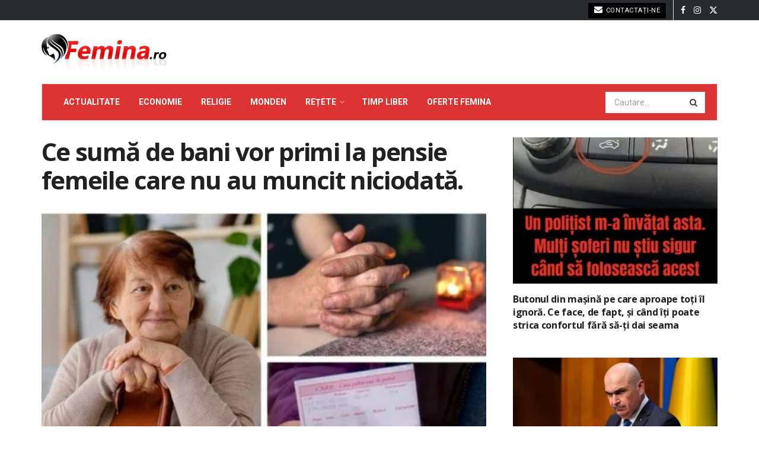

--- FILE ---
content_type: text/html; charset=UTF-8
request_url: https://femina.ro/ce-suma-de-bani-vor-primi-la-pensie-femeile-care-nu-au-muncit-niciodata/
body_size: 29021
content:
<!doctype html>
<!--[if lt IE 7]> <html class="no-js lt-ie9 lt-ie8 lt-ie7" lang="ro-RO"> <![endif]-->
<!--[if IE 7]>    <html class="no-js lt-ie9 lt-ie8" lang="ro-RO"> <![endif]-->
<!--[if IE 8]>    <html class="no-js lt-ie9" lang="ro-RO"> <![endif]-->
<!--[if IE 9]>    <html class="no-js lt-ie10" lang="ro-RO"> <![endif]-->
<!--[if gt IE 8]><!--> <html class="no-js" lang="ro-RO"> <!--<![endif]-->
<head>
    <meta http-equiv="Content-Type" content="text/html; charset=UTF-8" />
    <meta name='viewport' content='width=device-width, initial-scale=1, user-scalable=yes' />
    <link rel="profile" href="http://gmpg.org/xfn/11" />
    <link rel="pingback" href="https://femina.ro/xmlrpc.php" />
    <meta name="theme-color" content="#dd3333">
             <meta name="msapplication-navbutton-color" content="#dd3333">
             <meta name="apple-mobile-web-app-status-bar-style" content="#dd3333"><meta name='robots' content='index, follow, max-image-preview:large, max-snippet:-1, max-video-preview:-1' />
	<style>img:is([sizes="auto" i], [sizes^="auto," i]) { contain-intrinsic-size: 3000px 1500px }</style>
				<script type="text/javascript">
			  var jnews_ajax_url = '/?ajax-request=jnews'
			</script>
			<script type="text/javascript">;window.jnews=window.jnews||{},window.jnews.library=window.jnews.library||{},window.jnews.library=function(){"use strict";var e=this;e.win=window,e.doc=document,e.noop=function(){},e.globalBody=e.doc.getElementsByTagName("body")[0],e.globalBody=e.globalBody?e.globalBody:e.doc,e.win.jnewsDataStorage=e.win.jnewsDataStorage||{_storage:new WeakMap,put:function(e,t,n){this._storage.has(e)||this._storage.set(e,new Map),this._storage.get(e).set(t,n)},get:function(e,t){return this._storage.get(e).get(t)},has:function(e,t){return this._storage.has(e)&&this._storage.get(e).has(t)},remove:function(e,t){var n=this._storage.get(e).delete(t);return 0===!this._storage.get(e).size&&this._storage.delete(e),n}},e.windowWidth=function(){return e.win.innerWidth||e.docEl.clientWidth||e.globalBody.clientWidth},e.windowHeight=function(){return e.win.innerHeight||e.docEl.clientHeight||e.globalBody.clientHeight},e.requestAnimationFrame=e.win.requestAnimationFrame||e.win.webkitRequestAnimationFrame||e.win.mozRequestAnimationFrame||e.win.msRequestAnimationFrame||window.oRequestAnimationFrame||function(e){return setTimeout(e,1e3/60)},e.cancelAnimationFrame=e.win.cancelAnimationFrame||e.win.webkitCancelAnimationFrame||e.win.webkitCancelRequestAnimationFrame||e.win.mozCancelAnimationFrame||e.win.msCancelRequestAnimationFrame||e.win.oCancelRequestAnimationFrame||function(e){clearTimeout(e)},e.classListSupport="classList"in document.createElement("_"),e.hasClass=e.classListSupport?function(e,t){return e.classList.contains(t)}:function(e,t){return e.className.indexOf(t)>=0},e.addClass=e.classListSupport?function(t,n){e.hasClass(t,n)||t.classList.add(n)}:function(t,n){e.hasClass(t,n)||(t.className+=" "+n)},e.removeClass=e.classListSupport?function(t,n){e.hasClass(t,n)&&t.classList.remove(n)}:function(t,n){e.hasClass(t,n)&&(t.className=t.className.replace(n,""))},e.objKeys=function(e){var t=[];for(var n in e)Object.prototype.hasOwnProperty.call(e,n)&&t.push(n);return t},e.isObjectSame=function(e,t){var n=!0;return JSON.stringify(e)!==JSON.stringify(t)&&(n=!1),n},e.extend=function(){for(var e,t,n,o=arguments[0]||{},i=1,a=arguments.length;i<a;i++)if(null!==(e=arguments[i]))for(t in e)o!==(n=e[t])&&void 0!==n&&(o[t]=n);return o},e.dataStorage=e.win.jnewsDataStorage,e.isVisible=function(e){return 0!==e.offsetWidth&&0!==e.offsetHeight||e.getBoundingClientRect().length},e.getHeight=function(e){return e.offsetHeight||e.clientHeight||e.getBoundingClientRect().height},e.getWidth=function(e){return e.offsetWidth||e.clientWidth||e.getBoundingClientRect().width},e.supportsPassive=!1;try{var t=Object.defineProperty({},"passive",{get:function(){e.supportsPassive=!0}});"createEvent"in e.doc?e.win.addEventListener("test",null,t):"fireEvent"in e.doc&&e.win.attachEvent("test",null)}catch(e){}e.passiveOption=!!e.supportsPassive&&{passive:!0},e.setStorage=function(e,t){e="jnews-"+e;var n={expired:Math.floor(((new Date).getTime()+432e5)/1e3)};t=Object.assign(n,t);localStorage.setItem(e,JSON.stringify(t))},e.getStorage=function(e){e="jnews-"+e;var t=localStorage.getItem(e);return null!==t&&0<t.length?JSON.parse(localStorage.getItem(e)):{}},e.expiredStorage=function(){var t,n="jnews-";for(var o in localStorage)o.indexOf(n)>-1&&"undefined"!==(t=e.getStorage(o.replace(n,""))).expired&&t.expired<Math.floor((new Date).getTime()/1e3)&&localStorage.removeItem(o)},e.addEvents=function(t,n,o){for(var i in n){var a=["touchstart","touchmove"].indexOf(i)>=0&&!o&&e.passiveOption;"createEvent"in e.doc?t.addEventListener(i,n[i],a):"fireEvent"in e.doc&&t.attachEvent("on"+i,n[i])}},e.removeEvents=function(t,n){for(var o in n)"createEvent"in e.doc?t.removeEventListener(o,n[o]):"fireEvent"in e.doc&&t.detachEvent("on"+o,n[o])},e.triggerEvents=function(t,n,o){var i;o=o||{detail:null};return"createEvent"in e.doc?(!(i=e.doc.createEvent("CustomEvent")||new CustomEvent(n)).initCustomEvent||i.initCustomEvent(n,!0,!1,o),void t.dispatchEvent(i)):"fireEvent"in e.doc?((i=e.doc.createEventObject()).eventType=n,void t.fireEvent("on"+i.eventType,i)):void 0},e.getParents=function(t,n){void 0===n&&(n=e.doc);for(var o=[],i=t.parentNode,a=!1;!a;)if(i){var r=i;r.querySelectorAll(n).length?a=!0:(o.push(r),i=r.parentNode)}else o=[],a=!0;return o},e.forEach=function(e,t,n){for(var o=0,i=e.length;o<i;o++)t.call(n,e[o],o)},e.getText=function(e){return e.innerText||e.textContent},e.setText=function(e,t){var n="object"==typeof t?t.innerText||t.textContent:t;e.innerText&&(e.innerText=n),e.textContent&&(e.textContent=n)},e.httpBuildQuery=function(t){return e.objKeys(t).reduce(function t(n){var o=arguments.length>1&&void 0!==arguments[1]?arguments[1]:null;return function(i,a){var r=n[a];a=encodeURIComponent(a);var s=o?"".concat(o,"[").concat(a,"]"):a;return null==r||"function"==typeof r?(i.push("".concat(s,"=")),i):["number","boolean","string"].includes(typeof r)?(i.push("".concat(s,"=").concat(encodeURIComponent(r))),i):(i.push(e.objKeys(r).reduce(t(r,s),[]).join("&")),i)}}(t),[]).join("&")},e.get=function(t,n,o,i){return o="function"==typeof o?o:e.noop,e.ajax("GET",t,n,o,i)},e.post=function(t,n,o,i){return o="function"==typeof o?o:e.noop,e.ajax("POST",t,n,o,i)},e.ajax=function(t,n,o,i,a){var r=new XMLHttpRequest,s=n,c=e.httpBuildQuery(o);if(t=-1!=["GET","POST"].indexOf(t)?t:"GET",r.open(t,s+("GET"==t?"?"+c:""),!0),"POST"==t&&r.setRequestHeader("Content-type","application/x-www-form-urlencoded"),r.setRequestHeader("X-Requested-With","XMLHttpRequest"),r.onreadystatechange=function(){4===r.readyState&&200<=r.status&&300>r.status&&"function"==typeof i&&i.call(void 0,r.response)},void 0!==a&&!a){return{xhr:r,send:function(){r.send("POST"==t?c:null)}}}return r.send("POST"==t?c:null),{xhr:r}},e.scrollTo=function(t,n,o){function i(e,t,n){this.start=this.position(),this.change=e-this.start,this.currentTime=0,this.increment=20,this.duration=void 0===n?500:n,this.callback=t,this.finish=!1,this.animateScroll()}return Math.easeInOutQuad=function(e,t,n,o){return(e/=o/2)<1?n/2*e*e+t:-n/2*(--e*(e-2)-1)+t},i.prototype.stop=function(){this.finish=!0},i.prototype.move=function(t){e.doc.documentElement.scrollTop=t,e.globalBody.parentNode.scrollTop=t,e.globalBody.scrollTop=t},i.prototype.position=function(){return e.doc.documentElement.scrollTop||e.globalBody.parentNode.scrollTop||e.globalBody.scrollTop},i.prototype.animateScroll=function(){this.currentTime+=this.increment;var t=Math.easeInOutQuad(this.currentTime,this.start,this.change,this.duration);this.move(t),this.currentTime<this.duration&&!this.finish?e.requestAnimationFrame.call(e.win,this.animateScroll.bind(this)):this.callback&&"function"==typeof this.callback&&this.callback()},new i(t,n,o)},e.unwrap=function(t){var n,o=t;e.forEach(t,(function(e,t){n?n+=e:n=e})),o.replaceWith(n)},e.performance={start:function(e){performance.mark(e+"Start")},stop:function(e){performance.mark(e+"End"),performance.measure(e,e+"Start",e+"End")}},e.fps=function(){var t=0,n=0,o=0;!function(){var i=t=0,a=0,r=0,s=document.getElementById("fpsTable"),c=function(t){void 0===document.getElementsByTagName("body")[0]?e.requestAnimationFrame.call(e.win,(function(){c(t)})):document.getElementsByTagName("body")[0].appendChild(t)};null===s&&((s=document.createElement("div")).style.position="fixed",s.style.top="120px",s.style.left="10px",s.style.width="100px",s.style.height="20px",s.style.border="1px solid black",s.style.fontSize="11px",s.style.zIndex="100000",s.style.backgroundColor="white",s.id="fpsTable",c(s));var l=function(){o++,n=Date.now(),(a=(o/(r=(n-t)/1e3)).toPrecision(2))!=i&&(i=a,s.innerHTML=i+"fps"),1<r&&(t=n,o=0),e.requestAnimationFrame.call(e.win,l)};l()}()},e.instr=function(e,t){for(var n=0;n<t.length;n++)if(-1!==e.toLowerCase().indexOf(t[n].toLowerCase()))return!0},e.winLoad=function(t,n){function o(o){if("complete"===e.doc.readyState||"interactive"===e.doc.readyState)return!o||n?setTimeout(t,n||1):t(o),1}o()||e.addEvents(e.win,{load:o})},e.docReady=function(t,n){function o(o){if("complete"===e.doc.readyState||"interactive"===e.doc.readyState)return!o||n?setTimeout(t,n||1):t(o),1}o()||e.addEvents(e.doc,{DOMContentLoaded:o})},e.fireOnce=function(){e.docReady((function(){e.assets=e.assets||[],e.assets.length&&(e.boot(),e.load_assets())}),50)},e.boot=function(){e.length&&e.doc.querySelectorAll("style[media]").forEach((function(e){"not all"==e.getAttribute("media")&&e.removeAttribute("media")}))},e.create_js=function(t,n){var o=e.doc.createElement("script");switch(o.setAttribute("src",t),n){case"defer":o.setAttribute("defer",!0);break;case"async":o.setAttribute("async",!0);break;case"deferasync":o.setAttribute("defer",!0),o.setAttribute("async",!0)}e.globalBody.appendChild(o)},e.load_assets=function(){"object"==typeof e.assets&&e.forEach(e.assets.slice(0),(function(t,n){var o="";t.defer&&(o+="defer"),t.async&&(o+="async"),e.create_js(t.url,o);var i=e.assets.indexOf(t);i>-1&&e.assets.splice(i,1)})),e.assets=jnewsoption.au_scripts=window.jnewsads=[]},e.setCookie=function(e,t,n){var o="";if(n){var i=new Date;i.setTime(i.getTime()+24*n*60*60*1e3),o="; expires="+i.toUTCString()}document.cookie=e+"="+(t||"")+o+"; path=/"},e.getCookie=function(e){for(var t=e+"=",n=document.cookie.split(";"),o=0;o<n.length;o++){for(var i=n[o];" "==i.charAt(0);)i=i.substring(1,i.length);if(0==i.indexOf(t))return i.substring(t.length,i.length)}return null},e.eraseCookie=function(e){document.cookie=e+"=; Path=/; Expires=Thu, 01 Jan 1970 00:00:01 GMT;"},e.docReady((function(){e.globalBody=e.globalBody==e.doc?e.doc.getElementsByTagName("body")[0]:e.globalBody,e.globalBody=e.globalBody?e.globalBody:e.doc})),e.winLoad((function(){e.winLoad((function(){var t=!1;if(void 0!==window.jnewsadmin)if(void 0!==window.file_version_checker){var n=e.objKeys(window.file_version_checker);n.length?n.forEach((function(e){t||"10.0.4"===window.file_version_checker[e]||(t=!0)})):t=!0}else t=!0;t&&(window.jnewsHelper.getMessage(),window.jnewsHelper.getNotice())}),2500)}))},window.jnews.library=new window.jnews.library;</script><!-- Google tag (gtag.js) consent mode dataLayer added by Site Kit -->
<script type="text/javascript" id="google_gtagjs-js-consent-mode-data-layer">
/* <![CDATA[ */
window.dataLayer = window.dataLayer || [];function gtag(){dataLayer.push(arguments);}
gtag('consent', 'default', {"ad_personalization":"denied","ad_storage":"denied","ad_user_data":"denied","analytics_storage":"denied","functionality_storage":"denied","security_storage":"denied","personalization_storage":"denied","region":["AT","BE","BG","CH","CY","CZ","DE","DK","EE","ES","FI","FR","GB","GR","HR","HU","IE","IS","IT","LI","LT","LU","LV","MT","NL","NO","PL","PT","RO","SE","SI","SK"],"wait_for_update":500});
window._googlesitekitConsentCategoryMap = {"statistics":["analytics_storage"],"marketing":["ad_storage","ad_user_data","ad_personalization"],"functional":["functionality_storage","security_storage"],"preferences":["personalization_storage"]};
window._googlesitekitConsents = {"ad_personalization":"denied","ad_storage":"denied","ad_user_data":"denied","analytics_storage":"denied","functionality_storage":"denied","security_storage":"denied","personalization_storage":"denied","region":["AT","BE","BG","CH","CY","CZ","DE","DK","EE","ES","FI","FR","GB","GR","HR","HU","IE","IS","IT","LI","LT","LU","LV","MT","NL","NO","PL","PT","RO","SE","SI","SK"],"wait_for_update":500};
/* ]]> */
</script>
<!-- End Google tag (gtag.js) consent mode dataLayer added by Site Kit -->

	<!-- This site is optimized with the Yoast SEO plugin v26.7 - https://yoast.com/wordpress/plugins/seo/ -->
	<title>Ce sumă de bani vor primi la pensie femeile care nu au muncit niciodată. - Femina.ro</title>
	<link rel="canonical" href="https://femina.ro/ce-suma-de-bani-vor-primi-la-pensie-femeile-care-nu-au-muncit-niciodata/" />
	<meta property="og:locale" content="ro_RO" />
	<meta property="og:type" content="article" />
	<meta property="og:title" content="Ce sumă de bani vor primi la pensie femeile care nu au muncit niciodată. - Femina.ro" />
<link rel='stylesheet' id='feedzy-rss-feeds-css' href='https://femina.ro/wp-content/plugins/feedzy-rss-feeds/css/feedzy-rss-feeds.css?ver=5.1.2' type='text/css' media='all' />
	<meta property="og:description" content="Ordonanța de Urgență privind majorarea veniturilor românilor De la 1 ianuarie 2023, romanii vor beneficia de o majorare a unor venituri, potrivit unei Ordonanțe de Urgență. Printre grupurile care vor beneficia de aceasta măsură sunt și cele vulnerabile. OUG-ul prevede creșterea veniturilor pentru aceste grupuri, dar și pentru punctul de pensie, care va ajunge la [&hellip;]" />
	<meta property="og:url" content="https://femina.ro/ce-suma-de-bani-vor-primi-la-pensie-femeile-care-nu-au-muncit-niciodata/" />
	<meta property="og:site_name" content="Femina.ro" />
	<meta property="article:published_time" content="2023-10-08T22:43:08+00:00" />
	<meta property="og:image" content="https://femina.ro/wp-content/uploads/2023/10/384230359_880670676748999_8940453684776383810_n-1-jpg.webp" />
	<meta property="og:image:width" content="526" />
	<meta property="og:image:height" content="526" />
	<meta property="og:image:type" content="image/jpeg" />
	<meta name="author" content="femina" />
	<script type="application/ld+json" class="yoast-schema-graph">{"@context":"https://schema.org","@graph":[{"@type":"NewsArticle","@id":"https://femina.ro/ce-suma-de-bani-vor-primi-la-pensie-femeile-care-nu-au-muncit-niciodata/#article","isPartOf":{"@id":"https://femina.ro/ce-suma-de-bani-vor-primi-la-pensie-femeile-care-nu-au-muncit-niciodata/"},"author":{"name":"femina","@id":"https://femina.ro/#/schema/person/cf95fb7f5d0b8b3477e1304d4383795b"},"headline":"Ce sumă de bani vor primi la pensie femeile care nu au muncit niciodată.","datePublished":"2023-10-08T22:43:08+00:00","mainEntityOfPage":{"@id":"https://femina.ro/ce-suma-de-bani-vor-primi-la-pensie-femeile-care-nu-au-muncit-niciodata/"},"wordCount":488,"image":{"@id":"https://femina.ro/ce-suma-de-bani-vor-primi-la-pensie-femeile-care-nu-au-muncit-niciodata/#primaryimage"},"thumbnailUrl":"https://femina.ro/wp-content/uploads/2023/10/384230359_880670676748999_8940453684776383810_n-1-jpg.webp","articleSection":["Generale"],"inLanguage":"ro-RO"},{"@type":"WebPage","@id":"https://femina.ro/ce-suma-de-bani-vor-primi-la-pensie-femeile-care-nu-au-muncit-niciodata/","url":"https://femina.ro/ce-suma-de-bani-vor-primi-la-pensie-femeile-care-nu-au-muncit-niciodata/","name":"Ce sumă de bani vor primi la pensie femeile care nu au muncit niciodată. - Femina.ro","isPartOf":{"@id":"https://femina.ro/#website"},"primaryImageOfPage":{"@id":"https://femina.ro/ce-suma-de-bani-vor-primi-la-pensie-femeile-care-nu-au-muncit-niciodata/#primaryimage"},"image":{"@id":"https://femina.ro/ce-suma-de-bani-vor-primi-la-pensie-femeile-care-nu-au-muncit-niciodata/#primaryimage"},"thumbnailUrl":"https://femina.ro/wp-content/uploads/2023/10/384230359_880670676748999_8940453684776383810_n-1-jpg.webp","datePublished":"2023-10-08T22:43:08+00:00","author":{"@id":"https://femina.ro/#/schema/person/cf95fb7f5d0b8b3477e1304d4383795b"},"breadcrumb":{"@id":"https://femina.ro/ce-suma-de-bani-vor-primi-la-pensie-femeile-care-nu-au-muncit-niciodata/#breadcrumb"},"inLanguage":"ro-RO","potentialAction":[{"@type":"ReadAction","target":["https://femina.ro/ce-suma-de-bani-vor-primi-la-pensie-femeile-care-nu-au-muncit-niciodata/"]}]},{"@type":"ImageObject","inLanguage":"ro-RO","@id":"https://femina.ro/ce-suma-de-bani-vor-primi-la-pensie-femeile-care-nu-au-muncit-niciodata/#primaryimage","url":"https://femina.ro/wp-content/uploads/2023/10/384230359_880670676748999_8940453684776383810_n-1-jpg.webp","contentUrl":"https://femina.ro/wp-content/uploads/2023/10/384230359_880670676748999_8940453684776383810_n-1-jpg.webp","width":526,"height":526},{"@type":"BreadcrumbList","@id":"https://femina.ro/ce-suma-de-bani-vor-primi-la-pensie-femeile-care-nu-au-muncit-niciodata/#breadcrumb","itemListElement":[{"@type":"ListItem","position":1,"name":"Prima pagină","item":"https://femina.ro/"},{"@type":"ListItem","position":2,"name":"Generale","item":"https://femina.ro/generale/"},{"@type":"ListItem","position":3,"name":"Ce sumă de bani vor primi la pensie femeile care nu au muncit niciodată."}]},{"@type":"WebSite","@id":"https://femina.ro/#website","url":"https://femina.ro/","name":"Femina.ro","description":"","potentialAction":[{"@type":"SearchAction","target":{"@type":"EntryPoint","urlTemplate":"https://femina.ro/?s={search_term_string}"},"query-input":{"@type":"PropertyValueSpecification","valueRequired":true,"valueName":"search_term_string"}}],"inLanguage":"ro-RO"},{"@type":"Person","@id":"https://femina.ro/#/schema/person/cf95fb7f5d0b8b3477e1304d4383795b","name":"femina","image":{"@type":"ImageObject","inLanguage":"ro-RO","@id":"https://femina.ro/#/schema/person/image/","url":"https://secure.gravatar.com/avatar/abf440b51136f6862d0bd4dbd472b8e6cd1145a5269d5f330533810b926c8697?s=96&d=mm&r=g","contentUrl":"https://secure.gravatar.com/avatar/abf440b51136f6862d0bd4dbd472b8e6cd1145a5269d5f330533810b926c8697?s=96&d=mm&r=g","caption":"femina"}}]}</script>
	<!-- / Yoast SEO plugin. -->


<link rel='dns-prefetch' href='//www.googletagmanager.com' />
<link rel='dns-prefetch' href='//fonts.googleapis.com' />
<link rel='preconnect' href='https://fonts.gstatic.com' />
<link rel="alternate" type="application/rss+xml" title="Femina.ro &raquo; Flux" href="https://femina.ro/feed/" />
<script type="text/javascript">
/* <![CDATA[ */
window._wpemojiSettings = {"baseUrl":"https:\/\/s.w.org\/images\/core\/emoji\/16.0.1\/72x72\/","ext":".png","svgUrl":"https:\/\/s.w.org\/images\/core\/emoji\/16.0.1\/svg\/","svgExt":".svg","source":{"concatemoji":"https:\/\/femina.ro\/wp-includes\/js\/wp-emoji-release.min.js?ver=8909f828af8824d049060505f6dcfe89"}};
/*! This file is auto-generated */
!function(s,n){var o,i,e;function c(e){try{var t={supportTests:e,timestamp:(new Date).valueOf()};sessionStorage.setItem(o,JSON.stringify(t))}catch(e){}}function p(e,t,n){e.clearRect(0,0,e.canvas.width,e.canvas.height),e.fillText(t,0,0);var t=new Uint32Array(e.getImageData(0,0,e.canvas.width,e.canvas.height).data),a=(e.clearRect(0,0,e.canvas.width,e.canvas.height),e.fillText(n,0,0),new Uint32Array(e.getImageData(0,0,e.canvas.width,e.canvas.height).data));return t.every(function(e,t){return e===a[t]})}function u(e,t){e.clearRect(0,0,e.canvas.width,e.canvas.height),e.fillText(t,0,0);for(var n=e.getImageData(16,16,1,1),a=0;a<n.data.length;a++)if(0!==n.data[a])return!1;return!0}function f(e,t,n,a){switch(t){case"flag":return n(e,"\ud83c\udff3\ufe0f\u200d\u26a7\ufe0f","\ud83c\udff3\ufe0f\u200b\u26a7\ufe0f")?!1:!n(e,"\ud83c\udde8\ud83c\uddf6","\ud83c\udde8\u200b\ud83c\uddf6")&&!n(e,"\ud83c\udff4\udb40\udc67\udb40\udc62\udb40\udc65\udb40\udc6e\udb40\udc67\udb40\udc7f","\ud83c\udff4\u200b\udb40\udc67\u200b\udb40\udc62\u200b\udb40\udc65\u200b\udb40\udc6e\u200b\udb40\udc67\u200b\udb40\udc7f");case"emoji":return!a(e,"\ud83e\udedf")}return!1}function g(e,t,n,a){var r="undefined"!=typeof WorkerGlobalScope&&self instanceof WorkerGlobalScope?new OffscreenCanvas(300,150):s.createElement("canvas"),o=r.getContext("2d",{willReadFrequently:!0}),i=(o.textBaseline="top",o.font="600 32px Arial",{});return e.forEach(function(e){i[e]=t(o,e,n,a)}),i}function t(e){var t=s.createElement("script");t.src=e,t.defer=!0,s.head.appendChild(t)}"undefined"!=typeof Promise&&(o="wpEmojiSettingsSupports",i=["flag","emoji"],n.supports={everything:!0,everythingExceptFlag:!0},e=new Promise(function(e){s.addEventListener("DOMContentLoaded",e,{once:!0})}),new Promise(function(t){var n=function(){try{var e=JSON.parse(sessionStorage.getItem(o));if("object"==typeof e&&"number"==typeof e.timestamp&&(new Date).valueOf()<e.timestamp+604800&&"object"==typeof e.supportTests)return e.supportTests}catch(e){}return null}();if(!n){if("undefined"!=typeof Worker&&"undefined"!=typeof OffscreenCanvas&&"undefined"!=typeof URL&&URL.createObjectURL&&"undefined"!=typeof Blob)try{var e="postMessage("+g.toString()+"("+[JSON.stringify(i),f.toString(),p.toString(),u.toString()].join(",")+"));",a=new Blob([e],{type:"text/javascript"}),r=new Worker(URL.createObjectURL(a),{name:"wpTestEmojiSupports"});return void(r.onmessage=function(e){c(n=e.data),r.terminate(),t(n)})}catch(e){}c(n=g(i,f,p,u))}t(n)}).then(function(e){for(var t in e)n.supports[t]=e[t],n.supports.everything=n.supports.everything&&n.supports[t],"flag"!==t&&(n.supports.everythingExceptFlag=n.supports.everythingExceptFlag&&n.supports[t]);n.supports.everythingExceptFlag=n.supports.everythingExceptFlag&&!n.supports.flag,n.DOMReady=!1,n.readyCallback=function(){n.DOMReady=!0}}).then(function(){return e}).then(function(){var e;n.supports.everything||(n.readyCallback(),(e=n.source||{}).concatemoji?t(e.concatemoji):e.wpemoji&&e.twemoji&&(t(e.twemoji),t(e.wpemoji)))}))}((window,document),window._wpemojiSettings);
/* ]]> */
</script>
<!-- femina.ro is managing ads with Advanced Ads 2.0.14 – https://wpadvancedads.com/ --><script id="femin-ready">
			window.advanced_ads_ready=function(e,a){a=a||"complete";var d=function(e){return"interactive"===a?"loading"!==e:"complete"===e};d(document.readyState)?e():document.addEventListener("readystatechange",(function(a){d(a.target.readyState)&&e()}),{once:"interactive"===a})},window.advanced_ads_ready_queue=window.advanced_ads_ready_queue||[];		</script>
		
<style id='wp-emoji-styles-inline-css' type='text/css'>

	img.wp-smiley, img.emoji {
		display: inline !important;
		border: none !important;
		box-shadow: none !important;
		height: 1em !important;
		width: 1em !important;
		margin: 0 0.07em !important;
		vertical-align: -0.1em !important;
		background: none !important;
		padding: 0 !important;
	}
</style>
<link rel='stylesheet' id='wp-block-library-css' href='https://femina.ro/wp-includes/css/dist/block-library/style.min.css?ver=8909f828af8824d049060505f6dcfe89' type='text/css' media='all' />
<style id='classic-theme-styles-inline-css' type='text/css'>
/*! This file is auto-generated */
.wp-block-button__link{color:#fff;background-color:#32373c;border-radius:9999px;box-shadow:none;text-decoration:none;padding:calc(.667em + 2px) calc(1.333em + 2px);font-size:1.125em}.wp-block-file__button{background:#32373c;color:#fff;text-decoration:none}
</style>
<link rel='stylesheet' id='jnews-faq-css' href='https://femina.ro/wp-content/plugins/jnews-essential/assets/css/faq.css?ver=12.0.3' type='text/css' media='all' />
<style id='feedzy-rss-feeds-loop-style-inline-css' type='text/css'>
.wp-block-feedzy-rss-feeds-loop{display:grid;gap:24px;grid-template-columns:repeat(1,1fr)}@media(min-width:782px){.wp-block-feedzy-rss-feeds-loop.feedzy-loop-columns-2,.wp-block-feedzy-rss-feeds-loop.feedzy-loop-columns-3,.wp-block-feedzy-rss-feeds-loop.feedzy-loop-columns-4,.wp-block-feedzy-rss-feeds-loop.feedzy-loop-columns-5{grid-template-columns:repeat(2,1fr)}}@media(min-width:960px){.wp-block-feedzy-rss-feeds-loop.feedzy-loop-columns-2{grid-template-columns:repeat(2,1fr)}.wp-block-feedzy-rss-feeds-loop.feedzy-loop-columns-3{grid-template-columns:repeat(3,1fr)}.wp-block-feedzy-rss-feeds-loop.feedzy-loop-columns-4{grid-template-columns:repeat(4,1fr)}.wp-block-feedzy-rss-feeds-loop.feedzy-loop-columns-5{grid-template-columns:repeat(5,1fr)}}.wp-block-feedzy-rss-feeds-loop .wp-block-image.is-style-rounded img{border-radius:9999px}.wp-block-feedzy-rss-feeds-loop .wp-block-image:has(:is(img:not([src]),img[src=""])){display:none}

</style>
<style id='global-styles-inline-css' type='text/css'>
:root{--wp--preset--aspect-ratio--square: 1;--wp--preset--aspect-ratio--4-3: 4/3;--wp--preset--aspect-ratio--3-4: 3/4;--wp--preset--aspect-ratio--3-2: 3/2;--wp--preset--aspect-ratio--2-3: 2/3;--wp--preset--aspect-ratio--16-9: 16/9;--wp--preset--aspect-ratio--9-16: 9/16;--wp--preset--color--black: #000000;--wp--preset--color--cyan-bluish-gray: #abb8c3;--wp--preset--color--white: #ffffff;--wp--preset--color--pale-pink: #f78da7;--wp--preset--color--vivid-red: #cf2e2e;--wp--preset--color--luminous-vivid-orange: #ff6900;--wp--preset--color--luminous-vivid-amber: #fcb900;--wp--preset--color--light-green-cyan: #7bdcb5;--wp--preset--color--vivid-green-cyan: #00d084;--wp--preset--color--pale-cyan-blue: #8ed1fc;--wp--preset--color--vivid-cyan-blue: #0693e3;--wp--preset--color--vivid-purple: #9b51e0;--wp--preset--gradient--vivid-cyan-blue-to-vivid-purple: linear-gradient(135deg,rgba(6,147,227,1) 0%,rgb(155,81,224) 100%);--wp--preset--gradient--light-green-cyan-to-vivid-green-cyan: linear-gradient(135deg,rgb(122,220,180) 0%,rgb(0,208,130) 100%);--wp--preset--gradient--luminous-vivid-amber-to-luminous-vivid-orange: linear-gradient(135deg,rgba(252,185,0,1) 0%,rgba(255,105,0,1) 100%);--wp--preset--gradient--luminous-vivid-orange-to-vivid-red: linear-gradient(135deg,rgba(255,105,0,1) 0%,rgb(207,46,46) 100%);--wp--preset--gradient--very-light-gray-to-cyan-bluish-gray: linear-gradient(135deg,rgb(238,238,238) 0%,rgb(169,184,195) 100%);--wp--preset--gradient--cool-to-warm-spectrum: linear-gradient(135deg,rgb(74,234,220) 0%,rgb(151,120,209) 20%,rgb(207,42,186) 40%,rgb(238,44,130) 60%,rgb(251,105,98) 80%,rgb(254,248,76) 100%);--wp--preset--gradient--blush-light-purple: linear-gradient(135deg,rgb(255,206,236) 0%,rgb(152,150,240) 100%);--wp--preset--gradient--blush-bordeaux: linear-gradient(135deg,rgb(254,205,165) 0%,rgb(254,45,45) 50%,rgb(107,0,62) 100%);--wp--preset--gradient--luminous-dusk: linear-gradient(135deg,rgb(255,203,112) 0%,rgb(199,81,192) 50%,rgb(65,88,208) 100%);--wp--preset--gradient--pale-ocean: linear-gradient(135deg,rgb(255,245,203) 0%,rgb(182,227,212) 50%,rgb(51,167,181) 100%);--wp--preset--gradient--electric-grass: linear-gradient(135deg,rgb(202,248,128) 0%,rgb(113,206,126) 100%);--wp--preset--gradient--midnight: linear-gradient(135deg,rgb(2,3,129) 0%,rgb(40,116,252) 100%);--wp--preset--font-size--small: 13px;--wp--preset--font-size--medium: 20px;--wp--preset--font-size--large: 36px;--wp--preset--font-size--x-large: 42px;--wp--preset--spacing--20: 0.44rem;--wp--preset--spacing--30: 0.67rem;--wp--preset--spacing--40: 1rem;--wp--preset--spacing--50: 1.5rem;--wp--preset--spacing--60: 2.25rem;--wp--preset--spacing--70: 3.38rem;--wp--preset--spacing--80: 5.06rem;--wp--preset--shadow--natural: 6px 6px 9px rgba(0, 0, 0, 0.2);--wp--preset--shadow--deep: 12px 12px 50px rgba(0, 0, 0, 0.4);--wp--preset--shadow--sharp: 6px 6px 0px rgba(0, 0, 0, 0.2);--wp--preset--shadow--outlined: 6px 6px 0px -3px rgba(255, 255, 255, 1), 6px 6px rgba(0, 0, 0, 1);--wp--preset--shadow--crisp: 6px 6px 0px rgba(0, 0, 0, 1);}:where(.is-layout-flex){gap: 0.5em;}:where(.is-layout-grid){gap: 0.5em;}body .is-layout-flex{display: flex;}.is-layout-flex{flex-wrap: wrap;align-items: center;}.is-layout-flex > :is(*, div){margin: 0;}body .is-layout-grid{display: grid;}.is-layout-grid > :is(*, div){margin: 0;}:where(.wp-block-columns.is-layout-flex){gap: 2em;}:where(.wp-block-columns.is-layout-grid){gap: 2em;}:where(.wp-block-post-template.is-layout-flex){gap: 1.25em;}:where(.wp-block-post-template.is-layout-grid){gap: 1.25em;}.has-black-color{color: var(--wp--preset--color--black) !important;}.has-cyan-bluish-gray-color{color: var(--wp--preset--color--cyan-bluish-gray) !important;}.has-white-color{color: var(--wp--preset--color--white) !important;}.has-pale-pink-color{color: var(--wp--preset--color--pale-pink) !important;}.has-vivid-red-color{color: var(--wp--preset--color--vivid-red) !important;}.has-luminous-vivid-orange-color{color: var(--wp--preset--color--luminous-vivid-orange) !important;}.has-luminous-vivid-amber-color{color: var(--wp--preset--color--luminous-vivid-amber) !important;}.has-light-green-cyan-color{color: var(--wp--preset--color--light-green-cyan) !important;}.has-vivid-green-cyan-color{color: var(--wp--preset--color--vivid-green-cyan) !important;}.has-pale-cyan-blue-color{color: var(--wp--preset--color--pale-cyan-blue) !important;}.has-vivid-cyan-blue-color{color: var(--wp--preset--color--vivid-cyan-blue) !important;}.has-vivid-purple-color{color: var(--wp--preset--color--vivid-purple) !important;}.has-black-background-color{background-color: var(--wp--preset--color--black) !important;}.has-cyan-bluish-gray-background-color{background-color: var(--wp--preset--color--cyan-bluish-gray) !important;}.has-white-background-color{background-color: var(--wp--preset--color--white) !important;}.has-pale-pink-background-color{background-color: var(--wp--preset--color--pale-pink) !important;}.has-vivid-red-background-color{background-color: var(--wp--preset--color--vivid-red) !important;}.has-luminous-vivid-orange-background-color{background-color: var(--wp--preset--color--luminous-vivid-orange) !important;}.has-luminous-vivid-amber-background-color{background-color: var(--wp--preset--color--luminous-vivid-amber) !important;}.has-light-green-cyan-background-color{background-color: var(--wp--preset--color--light-green-cyan) !important;}.has-vivid-green-cyan-background-color{background-color: var(--wp--preset--color--vivid-green-cyan) !important;}.has-pale-cyan-blue-background-color{background-color: var(--wp--preset--color--pale-cyan-blue) !important;}.has-vivid-cyan-blue-background-color{background-color: var(--wp--preset--color--vivid-cyan-blue) !important;}.has-vivid-purple-background-color{background-color: var(--wp--preset--color--vivid-purple) !important;}.has-black-border-color{border-color: var(--wp--preset--color--black) !important;}.has-cyan-bluish-gray-border-color{border-color: var(--wp--preset--color--cyan-bluish-gray) !important;}.has-white-border-color{border-color: var(--wp--preset--color--white) !important;}.has-pale-pink-border-color{border-color: var(--wp--preset--color--pale-pink) !important;}.has-vivid-red-border-color{border-color: var(--wp--preset--color--vivid-red) !important;}.has-luminous-vivid-orange-border-color{border-color: var(--wp--preset--color--luminous-vivid-orange) !important;}.has-luminous-vivid-amber-border-color{border-color: var(--wp--preset--color--luminous-vivid-amber) !important;}.has-light-green-cyan-border-color{border-color: var(--wp--preset--color--light-green-cyan) !important;}.has-vivid-green-cyan-border-color{border-color: var(--wp--preset--color--vivid-green-cyan) !important;}.has-pale-cyan-blue-border-color{border-color: var(--wp--preset--color--pale-cyan-blue) !important;}.has-vivid-cyan-blue-border-color{border-color: var(--wp--preset--color--vivid-cyan-blue) !important;}.has-vivid-purple-border-color{border-color: var(--wp--preset--color--vivid-purple) !important;}.has-vivid-cyan-blue-to-vivid-purple-gradient-background{background: var(--wp--preset--gradient--vivid-cyan-blue-to-vivid-purple) !important;}.has-light-green-cyan-to-vivid-green-cyan-gradient-background{background: var(--wp--preset--gradient--light-green-cyan-to-vivid-green-cyan) !important;}.has-luminous-vivid-amber-to-luminous-vivid-orange-gradient-background{background: var(--wp--preset--gradient--luminous-vivid-amber-to-luminous-vivid-orange) !important;}.has-luminous-vivid-orange-to-vivid-red-gradient-background{background: var(--wp--preset--gradient--luminous-vivid-orange-to-vivid-red) !important;}.has-very-light-gray-to-cyan-bluish-gray-gradient-background{background: var(--wp--preset--gradient--very-light-gray-to-cyan-bluish-gray) !important;}.has-cool-to-warm-spectrum-gradient-background{background: var(--wp--preset--gradient--cool-to-warm-spectrum) !important;}.has-blush-light-purple-gradient-background{background: var(--wp--preset--gradient--blush-light-purple) !important;}.has-blush-bordeaux-gradient-background{background: var(--wp--preset--gradient--blush-bordeaux) !important;}.has-luminous-dusk-gradient-background{background: var(--wp--preset--gradient--luminous-dusk) !important;}.has-pale-ocean-gradient-background{background: var(--wp--preset--gradient--pale-ocean) !important;}.has-electric-grass-gradient-background{background: var(--wp--preset--gradient--electric-grass) !important;}.has-midnight-gradient-background{background: var(--wp--preset--gradient--midnight) !important;}.has-small-font-size{font-size: var(--wp--preset--font-size--small) !important;}.has-medium-font-size{font-size: var(--wp--preset--font-size--medium) !important;}.has-large-font-size{font-size: var(--wp--preset--font-size--large) !important;}.has-x-large-font-size{font-size: var(--wp--preset--font-size--x-large) !important;}
:where(.wp-block-post-template.is-layout-flex){gap: 1.25em;}:where(.wp-block-post-template.is-layout-grid){gap: 1.25em;}
:where(.wp-block-columns.is-layout-flex){gap: 2em;}:where(.wp-block-columns.is-layout-grid){gap: 2em;}
:root :where(.wp-block-pullquote){font-size: 1.5em;line-height: 1.6;}
</style>
<link rel='stylesheet' id='fb-widget-frontend-style-css' href='https://femina.ro/wp-content/plugins/facebook-pagelike-widget/assets/css/style.css?ver=1.0.0' type='text/css' media='all' />
<link rel='stylesheet' id='tptn-style-left-thumbs-css' href='https://femina.ro/wp-content/plugins/top-10/css/left-thumbs.min.css?ver=4.1.1' type='text/css' media='all' />
<style id='tptn-style-left-thumbs-inline-css' type='text/css'>

			.tptn-left-thumbs a {
				width: 250px;
				height: 250px;
				text-decoration: none;
			}
			.tptn-left-thumbs img {
				width: 250px;
				max-height: 250px;
				margin: auto;
			}
			.tptn-left-thumbs .tptn_title {
				width: 100%;
			}
			
</style>
<link rel='stylesheet' id='jnews-parent-style-css' href='https://femina.ro/wp-content/themes/jnews/style.css?ver=8909f828af8824d049060505f6dcfe89' type='text/css' media='all' />
<link rel='stylesheet' id='js_composer_front-css' href='https://femina.ro/wp-content/plugins/js_composer/assets/css/js_composer.min.css?ver=8.7.2' type='text/css' media='all' />
<link rel='stylesheet' id='jeg_customizer_font-css' href='//fonts.googleapis.com/css?family=Roboto%3Aregular%2C700%2Citalic%2C700italic%7COpen+Sans%3Aregular%2C700&#038;display=swap&#038;ver=1.3.2' type='text/css' media='all' />
<link rel='stylesheet' id='font-awesome-css' href='https://femina.ro/wp-content/themes/jnews/assets/fonts/font-awesome/font-awesome.min.css?ver=1.0.0' type='text/css' media='all' />
<link rel='stylesheet' id='jnews-icon-css' href='https://femina.ro/wp-content/themes/jnews/assets/fonts/jegicon/jegicon.css?ver=1.0.0' type='text/css' media='all' />
<link rel='stylesheet' id='jscrollpane-css' href='https://femina.ro/wp-content/themes/jnews/assets/css/jquery.jscrollpane.css?ver=1.0.0' type='text/css' media='all' />
<link rel='stylesheet' id='oknav-css' href='https://femina.ro/wp-content/themes/jnews/assets/css/okayNav.css?ver=1.0.0' type='text/css' media='all' />
<link rel='stylesheet' id='magnific-popup-css' href='https://femina.ro/wp-content/themes/jnews/assets/css/magnific-popup.css?ver=1.0.0' type='text/css' media='all' />
<link rel='stylesheet' id='chosen-css' href='https://femina.ro/wp-content/themes/jnews/assets/css/chosen/chosen.css?ver=1.0.0' type='text/css' media='all' />
<link rel='stylesheet' id='jnews-main-css' href='https://femina.ro/wp-content/themes/jnews/assets/css/main.css?ver=1.0.0' type='text/css' media='all' />
<link rel='stylesheet' id='jnews-pages-css' href='https://femina.ro/wp-content/themes/jnews/assets/css/pages.css?ver=1.0.0' type='text/css' media='all' />
<link rel='stylesheet' id='jnews-single-css' href='https://femina.ro/wp-content/themes/jnews/assets/css/single.css?ver=1.0.0' type='text/css' media='all' />
<link rel='stylesheet' id='jnews-responsive-css' href='https://femina.ro/wp-content/themes/jnews/assets/css/responsive.css?ver=1.0.0' type='text/css' media='all' />
<link rel='stylesheet' id='jnews-pb-temp-css' href='https://femina.ro/wp-content/themes/jnews/assets/css/pb-temp.css?ver=1.0.0' type='text/css' media='all' />
<link rel='stylesheet' id='jnews-js-composer-css' href='https://femina.ro/wp-content/themes/jnews/assets/css/js-composer-frontend.css?ver=1.0.0' type='text/css' media='all' />
<link rel='stylesheet' id='jnews-style-css' href='https://femina.ro/wp-content/themes/rol/style.css?ver=1.0.0' type='text/css' media='all' />
<link rel='stylesheet' id='jnews-darkmode-css' href='https://femina.ro/wp-content/themes/jnews/assets/css/darkmode.css?ver=1.0.0' type='text/css' media='all' />
<link rel='stylesheet' id='sib-front-css-css' href='https://femina.ro/wp-content/plugins/mailin/css/mailin-front.css?ver=8909f828af8824d049060505f6dcfe89' type='text/css' media='all' />
<link rel='stylesheet' id='jnews-select-share-css' href='https://femina.ro/wp-content/plugins/jnews-social-share/assets/css/plugin.css' type='text/css' media='all' />
<script type="text/javascript" src="https://femina.ro/wp-includes/js/jquery/jquery.min.js?ver=3.7.1" id="jquery-core-js"></script>
<script type="text/javascript" src="https://femina.ro/wp-includes/js/jquery/jquery-migrate.min.js?ver=3.4.1" id="jquery-migrate-js"></script>
<script type="text/javascript" id="advanced-ads-advanced-js-js-extra">
/* <![CDATA[ */
var advads_options = {"blog_id":"1","privacy":{"enabled":false,"state":"not_needed"}};
/* ]]> */
</script>
<script type="text/javascript" src="https://femina.ro/wp-content/plugins/advanced-ads/public/assets/js/advanced.min.js?ver=2.0.14" id="advanced-ads-advanced-js-js"></script>

<!-- Google tag (gtag.js) snippet added by Site Kit -->
<!-- Google Analytics snippet added by Site Kit -->
<script type="text/javascript" src="https://www.googletagmanager.com/gtag/js?id=GT-M3KFLF9" id="google_gtagjs-js" async></script>
<script type="text/javascript" id="google_gtagjs-js-after">
/* <![CDATA[ */
window.dataLayer = window.dataLayer || [];function gtag(){dataLayer.push(arguments);}
gtag("set","linker",{"domains":["femina.ro"]});
gtag("js", new Date());
gtag("set", "developer_id.dZTNiMT", true);
gtag("config", "GT-M3KFLF9", {"googlesitekit_post_type":"post"});
 window._googlesitekit = window._googlesitekit || {}; window._googlesitekit.throttledEvents = []; window._googlesitekit.gtagEvent = (name, data) => { var key = JSON.stringify( { name, data } ); if ( !! window._googlesitekit.throttledEvents[ key ] ) { return; } window._googlesitekit.throttledEvents[ key ] = true; setTimeout( () => { delete window._googlesitekit.throttledEvents[ key ]; }, 5 ); gtag( "event", name, { ...data, event_source: "site-kit" } ); }; 
/* ]]> */
</script>
<script type="text/javascript" id="sib-front-js-js-extra">
/* <![CDATA[ */
var sibErrMsg = {"invalidMail":"Please fill out valid email address","requiredField":"Please fill out required fields","invalidDateFormat":"Please fill out valid date format","invalidSMSFormat":"Please fill out valid phone number"};
var ajax_sib_front_object = {"ajax_url":"https:\/\/femina.ro\/wp-admin\/admin-ajax.php","ajax_nonce":"671fcabeb9","flag_url":"https:\/\/femina.ro\/wp-content\/plugins\/mailin\/img\/flags\/"};
/* ]]> */
</script>
<script type="text/javascript" src="https://femina.ro/wp-content/plugins/mailin/js/mailin-front.js?ver=1768486957" id="sib-front-js-js"></script>
<script></script><link rel="https://api.w.org/" href="https://femina.ro/wp-json/" /><link rel="alternate" title="JSON" type="application/json" href="https://femina.ro/wp-json/wp/v2/posts/11743" /><link rel="EditURI" type="application/rsd+xml" title="RSD" href="https://femina.ro/xmlrpc.php?rsd" />

<link rel='shortlink' href='https://femina.ro/?p=11743' />
<link rel="alternate" title="oEmbed (JSON)" type="application/json+oembed" href="https://femina.ro/wp-json/oembed/1.0/embed?url=https%3A%2F%2Ffemina.ro%2Fce-suma-de-bani-vor-primi-la-pensie-femeile-care-nu-au-muncit-niciodata%2F" />
<link rel="alternate" title="oEmbed (XML)" type="text/xml+oembed" href="https://femina.ro/wp-json/oembed/1.0/embed?url=https%3A%2F%2Ffemina.ro%2Fce-suma-de-bani-vor-primi-la-pensie-femeile-care-nu-au-muncit-niciodata%2F&#038;format=xml" />
<style type="text/css">
.feedzy-rss-link-icon:after {
	content: url("https://femina.ro/wp-content/plugins/feedzy-rss-feeds/img/external-link.png");
	margin-left: 3px;
}
</style>
		<meta name="generator" content="Site Kit by Google 1.170.0" />		<script type="text/javascript">
			var advadsCfpQueue = [];
			var advadsCfpAd = function( adID ) {
				if ( 'undefined' === typeof advadsProCfp ) {
					advadsCfpQueue.push( adID )
				} else {
					advadsProCfp.addElement( adID )
				}
			}
		</script>
		<meta name="generator" content="Powered by WPBakery Page Builder - drag and drop page builder for WordPress."/>
<script  async src="https://pagead2.googlesyndication.com/pagead/js/adsbygoogle.js?client=ca-pub-6999089662154007" crossorigin="anonymous"></script><link rel="icon" href="https://femina.ro/wp-content/uploads/2022/02/femina_ico.webp" sizes="32x32" />
<link rel="icon" href="https://femina.ro/wp-content/uploads/2022/02/femina_ico.webp" sizes="192x192" />
<link rel="apple-touch-icon" href="https://femina.ro/wp-content/uploads/2022/02/femina_ico.webp" />
<meta name="msapplication-TileImage" content="https://femina.ro/wp-content/uploads/2022/02/femina_ico.webp" />
		<style type="text/css" id="wp-custom-css">
			#cmplz-manage-consent .cmplz-manage-consent, #cmplz-message-1-optin {display:none!important}

.fetched {left:0;}

.feedzy-rss .rss_item{
    text-align: left;
	float:left;
	width:100%;
	border:none!important;
	margin:0;color:black !important;
	}
.rss-item .title a {
	line-height:20px!important;
	color:black !important;
font-size:1em !important;
}

.feedzy-rss .rss_item .rss_image span {
	background-position: top left !important;
}

.feedzy-rss .rss_item .rss_image {
	width:120px !important;
	height:86px !important;
}
.feedzy-rss .rss_item .title {display:flex; !important;
}
.jeg_ad_article .ads-wrapper {
  
    padding: 00px 5px 10px 0 !important;
}


.content-inner ul, .wpb_text_column ol, .wpb_text_column ul {
    padding-left:0.5em;

}

.jeg_post .jeg_post_category {display:none;}		</style>
		<noscript><style> .wpb_animate_when_almost_visible { opacity: 1; }</style></noscript><style id="wpforms-css-vars-root">
				:root {
					--wpforms-field-border-radius: 3px;
--wpforms-field-background-color: #ffffff;
--wpforms-field-border-color: rgba( 0, 0, 0, 0.25 );
--wpforms-field-text-color: rgba( 0, 0, 0, 0.7 );
--wpforms-label-color: rgba( 0, 0, 0, 0.85 );
--wpforms-label-sublabel-color: rgba( 0, 0, 0, 0.55 );
--wpforms-label-error-color: #d63637;
--wpforms-button-border-radius: 3px;
--wpforms-button-background-color: #066aab;
--wpforms-button-text-color: #ffffff;
--wpforms-page-break-color: #066aab;
--wpforms-field-size-input-height: 43px;
--wpforms-field-size-input-spacing: 15px;
--wpforms-field-size-font-size: 16px;
--wpforms-field-size-line-height: 19px;
--wpforms-field-size-padding-h: 14px;
--wpforms-field-size-checkbox-size: 16px;
--wpforms-field-size-sublabel-spacing: 5px;
--wpforms-field-size-icon-size: 1;
--wpforms-label-size-font-size: 16px;
--wpforms-label-size-line-height: 19px;
--wpforms-label-size-sublabel-font-size: 14px;
--wpforms-label-size-sublabel-line-height: 17px;
--wpforms-button-size-font-size: 17px;
--wpforms-button-size-height: 41px;
--wpforms-button-size-padding-h: 15px;
--wpforms-button-size-margin-top: 10px;

				}
			</style></head>
<body class="wp-singular post-template-default single single-post postid-11743 single-format-standard wp-embed-responsive wp-theme-jnews wp-child-theme-rol jeg_toggle_light jeg_single_tpl_1 jnews jsc_normal wpb-js-composer js-comp-ver-8.7.2 vc_responsive aa-prefix-femin-">

    
    
    <div class="jeg_ad jeg_ad_top jnews_header_top_ads">
        <div class='ads-wrapper  '></div>    </div>

    <!-- The Main Wrapper
    ============================================= -->
    <div class="jeg_viewport">

        
        <div class="jeg_header_wrapper">
            <div class="jeg_header_instagram_wrapper">
    </div>

<!-- HEADER -->
<div class="jeg_header normal">
    <div class="jeg_topbar jeg_container jeg_navbar_wrapper normal">
    <div class="container">
        <div class="jeg_nav_row">
            
                <div class="jeg_nav_col jeg_nav_left  jeg_nav_grow">
                    <div class="item_wrap jeg_nav_alignleft">
                                            </div>
                </div>

                
                <div class="jeg_nav_col jeg_nav_center  jeg_nav_normal">
                    <div class="item_wrap jeg_nav_alignright">
                        <!-- Button -->
<div class="jeg_nav_item jeg_button_1">
    		<a href="/contact"
			class="btn default "
			target="_self"
			>
			<i class="fa fa-envelope"></i>
			Contactați-ne		</a>
		</div><div class="jeg_nav_item jeg_nav_html">
	</div>                    </div>
                </div>

                
                <div class="jeg_nav_col jeg_nav_right  jeg_nav_normal">
                    <div class="item_wrap jeg_nav_alignright">
                        			<div
				class="jeg_nav_item socials_widget jeg_social_icon_block nobg">
				<a href="https://www.facebook.com/femina.ro" target='_blank' rel='external noopener nofollow'  aria-label="Find us on Facebook" class="jeg_facebook"><i class="fa fa-facebook"></i> </a><a href="https://www.instagram.com/romaniaonline.ro/?hl=ro" target='_blank' rel='external noopener nofollow'  aria-label="Find us on Instagram" class="jeg_instagram"><i class="fa fa-instagram"></i> </a><a href="https://twitter.com/stirirolro" target='_blank' rel='external noopener nofollow'  aria-label="Find us on Twitter" class="jeg_twitter"><i class="fa fa-twitter"><span class="jeg-icon icon-twitter"><svg xmlns="http://www.w3.org/2000/svg" height="1em" viewBox="0 0 512 512"><!--! Font Awesome Free 6.4.2 by @fontawesome - https://fontawesome.com License - https://fontawesome.com/license (Commercial License) Copyright 2023 Fonticons, Inc. --><path d="M389.2 48h70.6L305.6 224.2 487 464H345L233.7 318.6 106.5 464H35.8L200.7 275.5 26.8 48H172.4L272.9 180.9 389.2 48zM364.4 421.8h39.1L151.1 88h-42L364.4 421.8z"/></svg></span></i> </a>			</div>
			                    </div>
                </div>

                        </div>
    </div>
</div><!-- /.jeg_container --><div class="jeg_midbar jeg_container jeg_navbar_wrapper normal">
    <div class="container">
        <div class="jeg_nav_row">
            
                <div class="jeg_nav_col jeg_nav_left jeg_nav_grow">
                    <div class="item_wrap jeg_nav_alignleft">
                        <div class="jeg_nav_item jeg_logo jeg_desktop_logo">
			<div class="site-title">
			<a href="https://femina.ro/" aria-label="Visit Homepage" style="padding: 0 0 0 0;">
				<img class='jeg_logo_img' src="https://femina.ro/wp-content/uploads/2025/03/logo_femina-.webp"  alt="Femina.ro"data-light-src="https://femina.ro/wp-content/uploads/2025/03/logo_femina-.webp" data-light-srcset="https://femina.ro/wp-content/uploads/2025/03/logo_femina-.webp 1x,  2x" data-dark-src="https://femina.ro/wp-content/uploads/2022/03/logo_femina_dark.webp" data-dark-srcset="https://femina.ro/wp-content/uploads/2022/03/logo_femina_dark.webp 1x,  2x"width="291" height="146">			</a>
		</div>
	</div>
                    </div>
                </div>

                
                <div class="jeg_nav_col jeg_nav_center jeg_nav_grow">
                    <div class="item_wrap jeg_nav_aligncenter">
                        <div class="jeg_nav_item jeg_ad jeg_ad_top jnews_header_ads">
    <div class='ads-wrapper  '></div></div>                    </div>
                </div>

                
                <div class="jeg_nav_col jeg_nav_right jeg_nav_normal">
                    <div class="item_wrap jeg_nav_alignright">
                                            </div>
                </div>

                        </div>
    </div>
</div><div class="jeg_bottombar jeg_navbar jeg_container jeg_navbar_wrapper 1 jeg_navbar_boxed jeg_navbar_normal">
    <div class="container">
        <div class="jeg_nav_row">
            
                <div class="jeg_nav_col jeg_nav_left jeg_nav_grow">
                    <div class="item_wrap jeg_nav_alignleft">
                        <div class="jeg_nav_item jeg_main_menu_wrapper">
<div class="jeg_mainmenu_wrap"><ul class="jeg_menu jeg_main_menu jeg_menu_style_4" data-animation="animate"><li id="menu-item-4757" class="menu-item menu-item-type-taxonomy menu-item-object-category menu-item-4757 bgnav" data-item-row="default" ><a href="https://femina.ro/actualitate/">Actualitate</a></li>
<li id="menu-item-4758" class="menu-item menu-item-type-taxonomy menu-item-object-category menu-item-4758 bgnav" data-item-row="default" ><a href="https://femina.ro/economie/">Economie</a></li>
<li id="menu-item-4760" class="menu-item menu-item-type-taxonomy menu-item-object-category menu-item-4760 bgnav" data-item-row="default" ><a href="https://femina.ro/religie/">Religie</a></li>
<li id="menu-item-4759" class="menu-item menu-item-type-taxonomy menu-item-object-category menu-item-4759 bgnav" data-item-row="default" ><a href="https://femina.ro/monden/">Monden</a></li>
<li id="menu-item-4761" class="menu-item menu-item-type-taxonomy menu-item-object-category menu-item-has-children menu-item-4761 bgnav" data-item-row="default" ><a href="https://femina.ro/retete/">Rețete</a>
<ul class="sub-menu">
	<li id="menu-item-7078" class="menu-item menu-item-type-taxonomy menu-item-object-category menu-item-7078 bgnav" data-item-row="default" ><a href="https://femina.ro/retete/antreuri/">Antreuri</a></li>
	<li id="menu-item-7079" class="menu-item menu-item-type-taxonomy menu-item-object-category menu-item-7079 bgnav" data-item-row="default" ><a href="https://femina.ro/retete/desert-ca-la-mama-acasa/">Desert ca la mama acasă</a></li>
	<li id="menu-item-7080" class="menu-item menu-item-type-taxonomy menu-item-object-category menu-item-7080 bgnav" data-item-row="default" ><a href="https://femina.ro/retete/diete/">Diete</a></li>
	<li id="menu-item-7081" class="menu-item menu-item-type-taxonomy menu-item-object-category menu-item-7081 bgnav" data-item-row="default" ><a href="https://femina.ro/retete/fel-principal/">Fel principal</a></li>
	<li id="menu-item-7082" class="menu-item menu-item-type-taxonomy menu-item-object-category menu-item-7082 bgnav" data-item-row="default" ><a href="https://femina.ro/retete/garnituri/">Garnituri</a></li>
	<li id="menu-item-7083" class="menu-item menu-item-type-taxonomy menu-item-object-category menu-item-7083 bgnav" data-item-row="default" ><a href="https://femina.ro/retete/gratare/">Grătare</a></li>
	<li id="menu-item-7084" class="menu-item menu-item-type-taxonomy menu-item-object-category menu-item-7084 bgnav" data-item-row="default" ><a href="https://femina.ro/retete/leacuri-naturale/">Leacuri naturale</a></li>
	<li id="menu-item-7085" class="menu-item menu-item-type-taxonomy menu-item-object-category menu-item-7085 bgnav" data-item-row="default" ><a href="https://femina.ro/retete/mancare-cu-legume/">Mâncare cu legume</a></li>
	<li id="menu-item-7086" class="menu-item menu-item-type-taxonomy menu-item-object-category menu-item-7086 bgnav" data-item-row="default" ><a href="https://femina.ro/retete/placinte/">Placinte</a></li>
	<li id="menu-item-7087" class="menu-item menu-item-type-taxonomy menu-item-object-category menu-item-7087 bgnav" data-item-row="default" ><a href="https://femina.ro/retete/preparate-de-post/">Preparate de post</a></li>
	<li id="menu-item-7088" class="menu-item menu-item-type-taxonomy menu-item-object-category menu-item-7088 bgnav" data-item-row="default" ><a href="https://femina.ro/retete/preparate-din-peste/">Preparate din pește</a></li>
	<li id="menu-item-7089" class="menu-item menu-item-type-taxonomy menu-item-object-category menu-item-7089 bgnav" data-item-row="default" ><a href="https://femina.ro/retete/retete-cu-carne-de-pui/">Rețete cu carne de pui</a></li>
	<li id="menu-item-7092" class="menu-item menu-item-type-taxonomy menu-item-object-category menu-item-7092 bgnav" data-item-row="default" ><a href="https://femina.ro/retete/retete-internationale/">Rețete internaționale</a></li>
	<li id="menu-item-7091" class="menu-item menu-item-type-taxonomy menu-item-object-category menu-item-7091 bgnav" data-item-row="default" ><a href="https://femina.ro/retete/retete-din-ardeal/">Rețete din Ardeal</a></li>
	<li id="menu-item-7093" class="menu-item menu-item-type-taxonomy menu-item-object-category menu-item-7093 bgnav" data-item-row="default" ><a href="https://femina.ro/retete/retete-manastiretti/">Rețete mănăstirețti</a></li>
	<li id="menu-item-7094" class="menu-item menu-item-type-taxonomy menu-item-object-category menu-item-7094 bgnav" data-item-row="default" ><a href="https://femina.ro/retete/retete-romanesti/">Rețete românești</a></li>
	<li id="menu-item-7096" class="menu-item menu-item-type-taxonomy menu-item-object-category menu-item-7096 bgnav" data-item-row="default" ><a href="https://femina.ro/retete/specialitati/">Specialități</a></li>
	<li id="menu-item-7097" class="menu-item menu-item-type-taxonomy menu-item-object-category menu-item-7097 bgnav" data-item-row="default" ><a href="https://femina.ro/retete/supeciorbecreme/">Supe/ciorbe/creme</a></li>
	<li id="menu-item-7095" class="menu-item menu-item-type-taxonomy menu-item-object-category menu-item-7095 bgnav" data-item-row="default" ><a href="https://femina.ro/retete/salate/">Salate</a></li>
</ul>
</li>
<li id="menu-item-4762" class="menu-item menu-item-type-taxonomy menu-item-object-category menu-item-4762 bgnav" data-item-row="default" ><a href="https://femina.ro/timp-liber/">Timp Liber</a></li>
<li id="menu-item-31088" class="menu-item menu-item-type-taxonomy menu-item-object-category menu-item-31088 bgnav" data-item-row="default" ><a href="https://femina.ro/oferte-femina/">Oferte Femina</a></li>
</ul></div></div>
                    </div>
                </div>

                
                <div class="jeg_nav_col jeg_nav_center jeg_nav_normal">
                    <div class="item_wrap jeg_nav_aligncenter">
                                            </div>
                </div>

                
                <div class="jeg_nav_col jeg_nav_right jeg_nav_normal">
                    <div class="item_wrap jeg_nav_alignright">
                        <!-- Search Form -->
<div class="jeg_nav_item jeg_nav_search">
	<div class="jeg_search_wrapper jeg_search_no_expand square">
	    <a href="#" class="jeg_search_toggle"><i class="fa fa-search"></i></a>
	    <form action="https://femina.ro/" method="get" class="jeg_search_form" target="_top">
    <input name="s" class="jeg_search_input" placeholder="Cautare..." type="text" value="" autocomplete="off">
	<button aria-label="Search Button" type="submit" class="jeg_search_button btn"><i class="fa fa-search"></i></button>
</form>
<!-- jeg_search_hide with_result no_result -->
<div class="jeg_search_result jeg_search_hide with_result">
    <div class="search-result-wrapper">
    </div>
    <div class="search-link search-noresult">
        Nici un rezultat    </div>
    <div class="search-link search-all-button">
        <i class="fa fa-search"></i> Toate rezultatele    </div>
</div>	</div>
</div>                    </div>
                </div>

                        </div>
    </div>
</div></div><!-- /.jeg_header -->        </div>

        <div class="jeg_header_sticky">
            <div class="sticky_blankspace"></div>
<div class="jeg_header normal">
    <div class="jeg_container">
        <div data-mode="scroll" class="jeg_stickybar jeg_navbar jeg_navbar_wrapper  jeg_navbar_fitwidth jeg_navbar_dark">
            <div class="container">
    <div class="jeg_nav_row">
        
            <div class="jeg_nav_col jeg_nav_left jeg_nav_normal">
                <div class="item_wrap jeg_nav_alignleft">
                    <div class="jeg_nav_item jeg_main_menu_wrapper">
<div class="jeg_mainmenu_wrap"><ul class="jeg_menu jeg_main_menu jeg_menu_style_4" data-animation="animate"><li id="menu-item-4757" class="menu-item menu-item-type-taxonomy menu-item-object-category menu-item-4757 bgnav" data-item-row="default" ><a href="https://femina.ro/actualitate/">Actualitate</a></li>
<li id="menu-item-4758" class="menu-item menu-item-type-taxonomy menu-item-object-category menu-item-4758 bgnav" data-item-row="default" ><a href="https://femina.ro/economie/">Economie</a></li>
<li id="menu-item-4760" class="menu-item menu-item-type-taxonomy menu-item-object-category menu-item-4760 bgnav" data-item-row="default" ><a href="https://femina.ro/religie/">Religie</a></li>
<li id="menu-item-4759" class="menu-item menu-item-type-taxonomy menu-item-object-category menu-item-4759 bgnav" data-item-row="default" ><a href="https://femina.ro/monden/">Monden</a></li>
<li id="menu-item-4761" class="menu-item menu-item-type-taxonomy menu-item-object-category menu-item-has-children menu-item-4761 bgnav" data-item-row="default" ><a href="https://femina.ro/retete/">Rețete</a>
<ul class="sub-menu">
	<li id="menu-item-7078" class="menu-item menu-item-type-taxonomy menu-item-object-category menu-item-7078 bgnav" data-item-row="default" ><a href="https://femina.ro/retete/antreuri/">Antreuri</a></li>
	<li id="menu-item-7079" class="menu-item menu-item-type-taxonomy menu-item-object-category menu-item-7079 bgnav" data-item-row="default" ><a href="https://femina.ro/retete/desert-ca-la-mama-acasa/">Desert ca la mama acasă</a></li>
	<li id="menu-item-7080" class="menu-item menu-item-type-taxonomy menu-item-object-category menu-item-7080 bgnav" data-item-row="default" ><a href="https://femina.ro/retete/diete/">Diete</a></li>
	<li id="menu-item-7081" class="menu-item menu-item-type-taxonomy menu-item-object-category menu-item-7081 bgnav" data-item-row="default" ><a href="https://femina.ro/retete/fel-principal/">Fel principal</a></li>
	<li id="menu-item-7082" class="menu-item menu-item-type-taxonomy menu-item-object-category menu-item-7082 bgnav" data-item-row="default" ><a href="https://femina.ro/retete/garnituri/">Garnituri</a></li>
	<li id="menu-item-7083" class="menu-item menu-item-type-taxonomy menu-item-object-category menu-item-7083 bgnav" data-item-row="default" ><a href="https://femina.ro/retete/gratare/">Grătare</a></li>
	<li id="menu-item-7084" class="menu-item menu-item-type-taxonomy menu-item-object-category menu-item-7084 bgnav" data-item-row="default" ><a href="https://femina.ro/retete/leacuri-naturale/">Leacuri naturale</a></li>
	<li id="menu-item-7085" class="menu-item menu-item-type-taxonomy menu-item-object-category menu-item-7085 bgnav" data-item-row="default" ><a href="https://femina.ro/retete/mancare-cu-legume/">Mâncare cu legume</a></li>
	<li id="menu-item-7086" class="menu-item menu-item-type-taxonomy menu-item-object-category menu-item-7086 bgnav" data-item-row="default" ><a href="https://femina.ro/retete/placinte/">Placinte</a></li>
	<li id="menu-item-7087" class="menu-item menu-item-type-taxonomy menu-item-object-category menu-item-7087 bgnav" data-item-row="default" ><a href="https://femina.ro/retete/preparate-de-post/">Preparate de post</a></li>
	<li id="menu-item-7088" class="menu-item menu-item-type-taxonomy menu-item-object-category menu-item-7088 bgnav" data-item-row="default" ><a href="https://femina.ro/retete/preparate-din-peste/">Preparate din pește</a></li>
	<li id="menu-item-7089" class="menu-item menu-item-type-taxonomy menu-item-object-category menu-item-7089 bgnav" data-item-row="default" ><a href="https://femina.ro/retete/retete-cu-carne-de-pui/">Rețete cu carne de pui</a></li>
	<li id="menu-item-7092" class="menu-item menu-item-type-taxonomy menu-item-object-category menu-item-7092 bgnav" data-item-row="default" ><a href="https://femina.ro/retete/retete-internationale/">Rețete internaționale</a></li>
	<li id="menu-item-7091" class="menu-item menu-item-type-taxonomy menu-item-object-category menu-item-7091 bgnav" data-item-row="default" ><a href="https://femina.ro/retete/retete-din-ardeal/">Rețete din Ardeal</a></li>
	<li id="menu-item-7093" class="menu-item menu-item-type-taxonomy menu-item-object-category menu-item-7093 bgnav" data-item-row="default" ><a href="https://femina.ro/retete/retete-manastiretti/">Rețete mănăstirețti</a></li>
	<li id="menu-item-7094" class="menu-item menu-item-type-taxonomy menu-item-object-category menu-item-7094 bgnav" data-item-row="default" ><a href="https://femina.ro/retete/retete-romanesti/">Rețete românești</a></li>
	<li id="menu-item-7096" class="menu-item menu-item-type-taxonomy menu-item-object-category menu-item-7096 bgnav" data-item-row="default" ><a href="https://femina.ro/retete/specialitati/">Specialități</a></li>
	<li id="menu-item-7097" class="menu-item menu-item-type-taxonomy menu-item-object-category menu-item-7097 bgnav" data-item-row="default" ><a href="https://femina.ro/retete/supeciorbecreme/">Supe/ciorbe/creme</a></li>
	<li id="menu-item-7095" class="menu-item menu-item-type-taxonomy menu-item-object-category menu-item-7095 bgnav" data-item-row="default" ><a href="https://femina.ro/retete/salate/">Salate</a></li>
</ul>
</li>
<li id="menu-item-4762" class="menu-item menu-item-type-taxonomy menu-item-object-category menu-item-4762 bgnav" data-item-row="default" ><a href="https://femina.ro/timp-liber/">Timp Liber</a></li>
<li id="menu-item-31088" class="menu-item menu-item-type-taxonomy menu-item-object-category menu-item-31088 bgnav" data-item-row="default" ><a href="https://femina.ro/oferte-femina/">Oferte Femina</a></li>
</ul></div></div>
                </div>
            </div>

            
            <div class="jeg_nav_col jeg_nav_center jeg_nav_normal">
                <div class="item_wrap jeg_nav_alignright">
                                    </div>
            </div>

            
            <div class="jeg_nav_col jeg_nav_right jeg_nav_normal">
                <div class="item_wrap jeg_nav_alignright">
                    <!-- Search Form -->
<div class="jeg_nav_item jeg_nav_search">
	<div class="jeg_search_wrapper jeg_search_no_expand square">
	    <a href="#" class="jeg_search_toggle"><i class="fa fa-search"></i></a>
	    <form action="https://femina.ro/" method="get" class="jeg_search_form" target="_top">
    <input name="s" class="jeg_search_input" placeholder="Cautare..." type="text" value="" autocomplete="off">
	<button aria-label="Search Button" type="submit" class="jeg_search_button btn"><i class="fa fa-search"></i></button>
</form>
<!-- jeg_search_hide with_result no_result -->
<div class="jeg_search_result jeg_search_hide with_result">
    <div class="search-result-wrapper">
    </div>
    <div class="search-link search-noresult">
        Nici un rezultat    </div>
    <div class="search-link search-all-button">
        <i class="fa fa-search"></i> Toate rezultatele    </div>
</div>	</div>
</div>                </div>
            </div>

                </div>
</div>        </div>
    </div>
</div>
        </div>

        <div class="jeg_navbar_mobile_wrapper">
            <div class="jeg_navbar_mobile" data-mode="scroll">
    <div class="jeg_mobile_bottombar jeg_mobile_midbar jeg_container normal">
    <div class="container">
        <div class="jeg_nav_row">
            
                <div class="jeg_nav_col jeg_nav_left jeg_nav_normal">
                    <div class="item_wrap jeg_nav_alignleft">
                        <div class="jeg_nav_item">
    <a href="#" aria-label="Show Menu" class="toggle_btn jeg_mobile_toggle"><i class="fa fa-bars"></i></a>
</div>                    </div>
                </div>

                
                <div class="jeg_nav_col jeg_nav_center jeg_nav_grow">
                    <div class="item_wrap jeg_nav_aligncenter">
                        <div class="jeg_nav_item jeg_mobile_logo">
			<div class="site-title">
			<a href="https://femina.ro/" aria-label="Visit Homepage">
				<img class='jeg_logo_img' src="https://femina.ro/wp-content/uploads/2022/03/logo_femina.webp"  alt="Femina.ro"data-light-src="https://femina.ro/wp-content/uploads/2022/03/logo_femina.webp" data-light-srcset="https://femina.ro/wp-content/uploads/2022/03/logo_femina.webp 1x,  2x" data-dark-src="https://femina.ro/wp-content/uploads/2022/09/logo_femina_dark.webp" data-dark-srcset="https://femina.ro/wp-content/uploads/2022/09/logo_femina_dark.webp 1x,  2x"width="291" height="84">			</a>
		</div>
	</div>                    </div>
                </div>

                
                <div class="jeg_nav_col jeg_nav_right jeg_nav_normal">
                    <div class="item_wrap jeg_nav_alignright">
                        <div class="jeg_nav_item jeg_search_wrapper jeg_search_popup_expand">
    <a href="#" aria-label="Search Button" class="jeg_search_toggle"><i class="fa fa-search"></i></a>
	<form action="https://femina.ro/" method="get" class="jeg_search_form" target="_top">
    <input name="s" class="jeg_search_input" placeholder="Cautare..." type="text" value="" autocomplete="off">
	<button aria-label="Search Button" type="submit" class="jeg_search_button btn"><i class="fa fa-search"></i></button>
</form>
<!-- jeg_search_hide with_result no_result -->
<div class="jeg_search_result jeg_search_hide with_result">
    <div class="search-result-wrapper">
    </div>
    <div class="search-link search-noresult">
        Nici un rezultat    </div>
    <div class="search-link search-all-button">
        <i class="fa fa-search"></i> Toate rezultatele    </div>
</div></div>                    </div>
                </div>

                        </div>
    </div>
</div></div>
<div class="sticky_blankspace" style="height: 60px;"></div>        </div>

        <div class="jeg_ad jeg_ad_top jnews_header_bottom_ads">
            <div class='ads-wrapper  '></div>        </div>

            <div class="post-wrapper">

        <div class="post-wrap" >

            
            <div class="jeg_main ">
                <div class="jeg_container">
                    <div class="jeg_content jeg_singlepage">

	<div class="container">

		<div class="jeg_ad jeg_article jnews_article_top_ads">
			<div class='ads-wrapper  '></div>		</div>

		<div class="row">
			<div class="jeg_main_content col-md-8">
				<div class="jeg_inner_content">
					
						
						<div class="entry-header">
							
							<h1 class="jeg_post_title">Ce sumă de bani vor primi la pensie femeile care nu au muncit niciodată.</h1>

							
							<div class="jeg_meta_container"></div>
						</div>

						<div  class="jeg_featured featured_image "><div class="thumbnail-container animate-lazy" style="padding-bottom:100%"><img width="526" height="526" src="https://femina.ro/wp-content/themes/jnews/assets/img/jeg-empty.png" class="attachment-jnews-featured-750 size-jnews-featured-750 lazyload wp-post-image" alt="Ce sumă de bani vor primi la pensie femeile care nu au muncit niciodată." decoding="async" fetchpriority="high" sizes="(max-width: 526px) 100vw, 526px" data-src="https://femina.ro/wp-content/uploads/2023/10/384230359_880670676748999_8940453684776383810_n-1-jpg.webp" data-srcset="https://femina.ro/wp-content/uploads/2023/10/384230359_880670676748999_8940453684776383810_n-1-jpg.webp 526w, https://femina.ro/wp-content/uploads/2023/10/384230359_880670676748999_8940453684776383810_n-1-150x150.webp 150w, https://femina.ro/wp-content/uploads/2023/10/384230359_880670676748999_8940453684776383810_n-1-75x75.webp 75w, https://femina.ro/wp-content/uploads/2023/10/384230359_880670676748999_8940453684776383810_n-1-350x350.webp 350w" data-sizes="auto" data-expand="700" /></div></div>
						<div class="jeg_share_top_container"></div>
						<div class="jeg_ad jeg_article jnews_content_top_ads "><div class='ads-wrapper  '></div></div>
						<div class="entry-content no-share">
							<div class="jeg_share_button share-float jeg_sticky_share clearfix share-monocrhome">
								<div class="jeg_share_float_container"></div>							</div>

							<div class="content-inner ">
								<div class='code-block code-block-3' style='margin: 8px 0; clear: both;'>
<script async src="https://pagead2.googlesyndication.com/pagead/js/adsbygoogle.js?client=ca-pub-6999089662154007"
     crossorigin="anonymous"></script>
<ins class="adsbygoogle"
     style="display:block; text-align:center;"
     data-ad-layout="in-article"
     data-ad-format="fluid"
     data-ad-client="ca-pub-6999089662154007"
     data-ad-slot="1010834923"></ins>
<script>
     (adsbygoogle = window.adsbygoogle || []).push({});
</script></div>
<p>Ordonanța de Urgență privind majorarea veniturilor românilor</p>
<p>De la 1 ianuarie 2023, romanii vor beneficia de o majorare a unor venituri, potrivit unei Ordonanțe de Urgență.</p>
<p>Printre grupurile care vor beneficia de aceasta măsură sunt și cele vulnerabile. OUG-ul prevede creșterea veniturilor pentru aceste grupuri, dar și pentru punctul de pensie, care va ajunge la 1.785 de lei.</p><div class='code-block code-block-5' style='margin: 8px 0; clear: both;'>
<div class="feedzy-dafb0acfe3ce6bf5db8259d30ac25ddf feedzy-rss"><ul><li  style="padding: 15px 0 25px" class="rss_item"><div class="rss_image" style="height:150px;width:150px;"><a href="https://dailynews.ro/cand-poate-fi-platit-concediul-de-odihna-neefectuat-in-2025-si-ce-conditii-se-aplica/" target="_self" rel=" noopener" title="Când poate fi plătit concediul de odihnă neefectuat în 2025 și ce condiții se aplică" style="height:150px;width:150px;"><img decoding="async" src="https://dailynews.ro/wp-content/uploads/2026/01/b04e57586e89c64132d0efcb9fc5511c-132x150.webp" title="Când poate fi plătit concediul de odihnă neefectuat în 2025 și ce condiții se aplică" style="height:150px;width:150px;"></a></div><span class="title"><a href="https://dailynews.ro/cand-poate-fi-platit-concediul-de-odihna-neefectuat-in-2025-si-ce-conditii-se-aplica/" target="_self" rel=" noopener">Când poate fi plătit concediul de odihnă neefectuat în 2025 și ce condiții se aplică</a></span><div class="rss_content" style=""></div></li><li  style="padding: 15px 0 25px" class="rss_item"><div class="rss_image" style="height:150px;width:150px;"><a href="https://dailynews.ro/vacanta-de-paste-2026-cate-zile-libere-vor-avea-elevii/" target="_self" rel=" noopener" title="Vacanța de Paște 2026: câte zile libere vor avea elevii" style="height:150px;width:150px;"><img decoding="async" src="https://dailynews.ro/wp-content/uploads/2026/01/f6eda373ec95e6ebfccea57c47d1720c-150x84.webp" title="Vacanța de Paște 2026: câte zile libere vor avea elevii" style="height:150px;width:150px;"></a></div><span class="title"><a href="https://dailynews.ro/vacanta-de-paste-2026-cate-zile-libere-vor-avea-elevii/" target="_self" rel=" noopener">Vacanța de Paște 2026: câte zile libere vor avea elevii</a></span><div class="rss_content" style=""></div></li><li  style="padding: 15px 0 25px" class="rss_item"><div class="rss_image" style="height:150px;width:150px;"><a href="https://dailynews.ro/tragedie-intr-o-maternitate-o-fetita-a-murit-dupa-ce-a-fost-ranita-de-un-copil-de-6-ani/" target="_self" rel=" noopener" title="Tragedie într-o maternitate: o fetiță a murit după ce a fost rănită de un copil de 6 ani" style="height:150px;width:150px;"><img decoding="async" src="https://dailynews.ro/wp-content/uploads/2026/01/fd93351ed8cad1ef8e76d3fbe7642fb2-150x150.webp" title="Tragedie într-o maternitate: o fetiță a murit după ce a fost rănită de un copil de 6 ani" style="height:150px;width:150px;"></a></div><span class="title"><a href="https://dailynews.ro/tragedie-intr-o-maternitate-o-fetita-a-murit-dupa-ce-a-fost-ranita-de-un-copil-de-6-ani/" target="_self" rel=" noopener">Tragedie într-o maternitate: o fetiță a murit după ce a fost rănită de un copil de 6 ani</a></span><div class="rss_content" style=""></div></li></ul> </div><style type="text/css" media="all">.feedzy-rss .rss_item .rss_image{float:left;position:relative;border:none;text-decoration:none;max-width:100%}.feedzy-rss .rss_item .rss_image span{display:inline-block;position:absolute;width:100%;height:100%;background-position:50%;background-size:cover}.feedzy-rss .rss_item .rss_image{margin:.3em 1em 0 0;content-visibility:auto}.feedzy-rss ul{list-style:none}.feedzy-rss ul li{display:inline-block}</style><div class="feedzy-585a6f3628d7a36fb59a788e874b58c7 feedzy-rss"><ul><li  style="padding: 15px 0 25px" class="rss_item"><span class="title"><a href="https://dailynews.ro/" target="_self" rel=" noopener">Vezi cele mai noi si interesante stiri</a></span><div class="rss_content" style=""></div></li></ul> </div><style type="text/css" media="all">.feedzy-rss .rss_item .rss_image{float:left;position:relative;border:none;text-decoration:none;max-width:100%}.feedzy-rss .rss_item .rss_image span{display:inline-block;position:absolute;width:100%;height:100%;background-position:50%;background-size:cover}.feedzy-rss .rss_item .rss_image{margin:.3em 1em 0 0;content-visibility:auto}.feedzy-rss ul{list-style:none}.feedzy-rss ul li{display:inline-block}</style></div>

<p>Subtitlu 1: Majorarea punctului de pensie</p>
<p>Documentul detaliază toate măsurile, de la creșterea planificată a punctului de pensie în 2023 până la ajutorul de stat pentru persoanele cu venituri mici, inclusiv pentru facturile la energie. Astfel, valoarea punctului de pensie va crește de la 1.586 de lei la 1.785 de lei la 1 ianuarie 2023, iar din 2024 va crește cu rata medie anuală a inflației plus 50% din rata reală de creșterea venitului mediu brut.</p><div class='code-block code-block-4' style='margin: 8px 0; clear: both;'>
<div class="feedzy-a5ee99d621785272d393de4e606477a1 feedzy-rss"><ul><li  style="padding: 15px 0 25px" class="rss_item"><div class="rss_image" style="height:150px;width:150px;"><a href="https://femina.ro/procedura-a-fost-transmisa-presedintelui-romaniei/" target="_self" rel=" noopener" title="Procedura a fost transmisă președintelui României" style="height:150px;width:150px;"><img decoding="async" src="https://femina.ro/wp-content/uploads/2026/01/06a09d26ad69928f68f4289ea8916a5d-150x84.webp" title="Procedura a fost transmisă președintelui României" style="height:150px;width:150px;"></a></div><span class="title"><a href="https://femina.ro/procedura-a-fost-transmisa-presedintelui-romaniei/" target="_self" rel=" noopener">Procedura a fost transmisă președintelui României</a></span><div class="rss_content" style=""></div></li><li  style="padding: 15px 0 25px" class="rss_item"><div class="rss_image" style="height:150px;width:150px;"><a href="https://femina.ro/sprijin-financiar-pentru-pensionari/" target="_self" rel=" noopener" title="Sprijin financiar pentru pensionari" style="height:150px;width:150px;"><img decoding="async" src="https://femina.ro/wp-content/uploads/2026/01/f09bd898e8f3a9a205afcb4c33f798f1-120x150.webp" title="Sprijin financiar pentru pensionari" style="height:150px;width:150px;"></a></div><span class="title"><a href="https://femina.ro/sprijin-financiar-pentru-pensionari/" target="_self" rel=" noopener">Sprijin financiar pentru pensionari</a></span><div class="rss_content" style=""></div></li><li  style="padding: 15px 0 25px" class="rss_item"><div class="rss_image" style="height:150px;width:150px;"><a href="https://femina.ro/viktor-orban-declaratie-controversata-ucraina-va-fi-impartita-in-trei/" target="_self" rel=" noopener" title="Viktor Orban, declarație controversată: „Ucraina va fi împărțită în trei”" style="height:150px;width:150px;"><img decoding="async" src="https://femina.ro/wp-content/uploads/2025/09/757d639816c80051970f7f1b43637bc9-120x150.webp" title="Viktor Orban, declarație controversată: „Ucraina va fi împărțită în trei”" style="height:150px;width:150px;"></a></div><span class="title"><a href="https://femina.ro/viktor-orban-declaratie-controversata-ucraina-va-fi-impartita-in-trei/" target="_self" rel=" noopener">Viktor Orban, declarație controversată: „Ucraina va fi împărțită în trei”</a></span><div class="rss_content" style=""></div></li></ul> </div><style type="text/css" media="all">.feedzy-rss .rss_item .rss_image{float:left;position:relative;border:none;text-decoration:none;max-width:100%}.feedzy-rss .rss_item .rss_image span{display:inline-block;position:absolute;width:100%;height:100%;background-position:50%;background-size:cover}.feedzy-rss .rss_item .rss_image{margin:.3em 1em 0 0;content-visibility:auto}.feedzy-rss ul{list-style:none}.feedzy-rss ul li{display:inline-block}</style><div class="feedzy-5aeb1871127903448aa6b5c400c5643e feedzy-rss"><ul><li  style="padding: 15px 0 25px" class="rss_item"><div class="rss_image" style="height:150px;width:150px;"><a href="https://femina.ro/" target="_self" rel=" noopener" title="Vezi aici cele mai noi și mai interesante știri!" style="height:150px;width:150px;"><img decoding="async" src="https://femina.ro/wp-content/plugins/feedzy-rss-feeds/img/feedzy.svg" title="Vezi aici cele mai noi și mai interesante știri!" style="height:150px;width:150px;"></a></div><span class="title"><a href="https://femina.ro/" target="_self" rel=" noopener">Vezi aici cele mai noi și mai interesante știri!</a></span><div class="rss_content" style=""></div></li></ul> </div><style type="text/css" media="all">.feedzy-rss .rss_item .rss_image{float:left;position:relative;border:none;text-decoration:none;max-width:100%}.feedzy-rss .rss_item .rss_image span{display:inline-block;position:absolute;width:100%;height:100%;background-position:50%;background-size:cover}.feedzy-rss .rss_item .rss_image{margin:.3em 1em 0 0;content-visibility:auto}.feedzy-rss ul{list-style:none}.feedzy-rss ul li{display:inline-block}</style></div>

<p>În plus, alocația socială (pensia publică minimă garantată) pentru pensionari este stabilită la 1.125 de lei, iar pensionarilor din sistemul public de pensii li se va acorda sprijin financiar. Aceste măsuri au fost luate pentru a reduce inegalitatea și pentru a ajuta grupurile vulnerabile.</p>
<p>Subtitlu 2: Premii pentru sportivi și cercetători</p>
<p>Potrivit ministrului de Finanțe, în 2023,țara va putea, în mod excepțional, să premieze sportivii și echipele tehnice care au excelat în competițiile sportive oficiale, internaționale și naționale; elevii, cercetătorii și profesorii care s-au remarcat la olimpiadele internaționale, competițiile internaționale și naționale, precum și profesorii care i-au îndrumat. Aceasta este o măsură menită să încurajeze performanța și să stimuleze dezvoltarea sportului și a cercetării în România.</p>
<p>Subtitlu 3: Carduri de energie pentru persoanele cu pensii mici</p>
<p>Ministerul Investițiilor și Proiectelor Europene a anunțat că în primele trei zile de când s-au introdus cardurile de energie au fost efectuate peste 116.000 de plăți în valoare de 37 de milioane de lei. Din rezultatul plăților, aproximativ 10% au fost efectuate în zonele rurale. Plata medie efectuată a fost de 330 de lei.</p>
<p>Până în momentul actual, cardurile de energie au fost distribuite de către Poșta Română în 1,7 milioane de gospodării și nu a fost nevoie de nicio clarificare, în ceea ce privește eligibilitatea. Urmează să ajungă la cei îndreptățiți în baza OUG 166/2022 alte 800.000 de carduri.</p>
<p>Concluzie:</p>
<p>Ordonanța de Urgență privind majorarea veniturilor românilor este o măsură importantă pentru a sprijini grupurile vulnerabile și pentru a reduce inegalitatea. Majorarea punctului de pensie, alocația socială și ajutorul de stat pentru persoanele cu venituri mici sunt măsuri cruciale pentru a asigura o viață decentă pentru toți cetățenii. În plus, stimularea performanței în sport și cercetare, precum și cardurile de energie pentru persoanele cu pensii mici, sunt măsuri menite să încurajeze dezvoltarea și să îmbunătățească viața oamenilor din România.</p>
<!-- CONTENT END 2 -->
								
								
															</div>


						</div>
						<div class="jeg_share_bottom_container"><div class="jeg_share_button share-bottom clearfix">
                <div class="jeg_sharelist">
                    <a href="http://www.facebook.com/sharer.php?u=https%3A%2F%2Ffemina.ro%2Fce-suma-de-bani-vor-primi-la-pensie-femeile-care-nu-au-muncit-niciodata%2F" rel='nofollow' class="jeg_btn-facebook expanded"><i class="fa fa-facebook-official"></i><span>Share</span></a><a href="https://www.pinterest.com/pin/create/bookmarklet/?pinFave=1&url=https%3A%2F%2Ffemina.ro%2Fce-suma-de-bani-vor-primi-la-pensie-femeile-care-nu-au-muncit-niciodata%2F&media=https://femina.ro/wp-content/uploads/2023/10/384230359_880670676748999_8940453684776383810_n-1-jpg.webp&description=Ce%20sum%C4%83%20de%20bani%20vor%20primi%20la%20pensie%20femeile%20care%20nu%20au%20muncit%20niciodat%C4%83." rel='nofollow' class="jeg_btn-pinterest expanded"><i class="fa fa-pinterest"></i><span>Pin</span></a><a href="//api.whatsapp.com/send?text=Ce%20sum%C4%83%20de%20bani%20vor%20primi%20la%20pensie%20femeile%20care%20nu%20au%20muncit%20niciodat%C4%83.%0Ahttps%3A%2F%2Ffemina.ro%2Fce-suma-de-bani-vor-primi-la-pensie-femeile-care-nu-au-muncit-niciodata%2F" rel='nofollow' class="jeg_btn-whatsapp expanded"><i class="fa fa-whatsapp"></i><span>Trimite</span></a><a href="mailto:?subject=Ce%20sum%C4%83%20de%20bani%20vor%20primi%20la%20pensie%20femeile%20care%20nu%20au%20muncit%20niciodat%C4%83.&amp;body=https%3A%2F%2Ffemina.ro%2Fce-suma-de-bani-vor-primi-la-pensie-femeile-care-nu-au-muncit-niciodata%2F" rel='nofollow' class="jeg_btn-email expanded"><i class="fa fa-envelope"></i><span>Trimite</span></a>
                    
                </div>
            </div></div>
						
						<div class="jeg_ad jeg_article jnews_content_bottom_ads "><div class='ads-wrapper  '></div></div><div class="jnews_prev_next_container"></div><div class="jnews_author_box_container "></div><div class="jnews_related_post_container"></div><div class="jnews_popup_post_container">    <section class="jeg_popup_post">
        <span class="caption">Urmatorul Articol</span>

                    <div class="jeg_popup_content">
                <div class="jeg_thumb">
                                        <a href="https://femina.ro/din-pacate-un-anunt-trist-de-ultima-ora-despre-starea-mioarei-roman/">
                        <div class="thumbnail-container animate-lazy  size-1000 "><img width="75" height="75" src="https://femina.ro/wp-content/themes/jnews/assets/img/jeg-empty.png" class="attachment-jnews-75x75 size-jnews-75x75 lazyload wp-post-image" alt="Din păcate, un anunț trist, de ultimă oră, despre starea Mioarei Roman." decoding="async" sizes="(max-width: 75px) 100vw, 75px" data-src="https://femina.ro/wp-content/uploads/2023/10/387825230_872295297601382_8035939421313197115_n-75x75.webp" data-srcset="https://femina.ro/wp-content/uploads/2023/10/387825230_872295297601382_8035939421313197115_n-75x75.webp 75w, https://femina.ro/wp-content/uploads/2023/10/387825230_872295297601382_8035939421313197115_n-150x150.webp 150w, https://femina.ro/wp-content/uploads/2023/10/387825230_872295297601382_8035939421313197115_n-350x350.webp 350w, https://femina.ro/wp-content/uploads/2023/10/387825230_872295297601382_8035939421313197115_n-750x750.webp 750w, https://femina.ro/wp-content/uploads/2023/10/387825230_872295297601382_8035939421313197115_n-1140x1140.webp 1140w, https://femina.ro/wp-content/uploads/2023/10/387825230_872295297601382_8035939421313197115_n-jpg.webp 1400w" data-sizes="auto" data-expand="700" /></div>                    </a>
                </div>
                <h3 class="post-title">
                    <a href="https://femina.ro/din-pacate-un-anunt-trist-de-ultima-ora-despre-starea-mioarei-roman/">
                        Din păcate, un anunț trist, de ultimă oră, despre starea Mioarei Roman.                    </a>
                </h3>
            </div>
                    <div class="jeg_popup_content">
                <div class="jeg_thumb">
                                        <a href="https://femina.ro/imagini-sfasietoare-in-muzica-populara-romaneasca-o-cunoscuta-cantareata-de-muzica-populara-este-devastata-de-durere-tatal-ei-a-murit-din-cauza-unei-boli-groaznice-sfasiata-de-chin-si-jale-artista/">
                        <div class="thumbnail-container animate-lazy  size-1000 "><img width="75" height="75" src="https://femina.ro/wp-content/themes/jnews/assets/img/jeg-empty.png" class="attachment-jnews-75x75 size-jnews-75x75 lazyload wp-post-image" alt="Imagini sfâșietoare în muzica populară românească! O cunoscută cântăreață de muzică populară este devastată de durere. Tatăl ei a murit din cauza unei boli groaznice. Sfâșiată de chin și jale, artista a luat o decizie care face ocolul României…" decoding="async" sizes="(max-width: 75px) 100vw, 75px" data-src="https://femina.ro/wp-content/uploads/2023/10/387822924_872095194288059_450377196581440173_n-75x75.webp" data-srcset="https://femina.ro/wp-content/uploads/2023/10/387822924_872095194288059_450377196581440173_n-75x75.webp 75w, https://femina.ro/wp-content/uploads/2023/10/387822924_872095194288059_450377196581440173_n-150x150.webp 150w, https://femina.ro/wp-content/uploads/2023/10/387822924_872095194288059_450377196581440173_n-350x350.webp 350w, https://femina.ro/wp-content/uploads/2023/10/387822924_872095194288059_450377196581440173_n-750x750.webp 750w, https://femina.ro/wp-content/uploads/2023/10/387822924_872095194288059_450377196581440173_n-1140x1140.webp 1140w, https://femina.ro/wp-content/uploads/2023/10/387822924_872095194288059_450377196581440173_n-jpg.webp 1400w" data-sizes="auto" data-expand="700" /></div>                    </a>
                </div>
                <h3 class="post-title">
                    <a href="https://femina.ro/imagini-sfasietoare-in-muzica-populara-romaneasca-o-cunoscuta-cantareata-de-muzica-populara-este-devastata-de-durere-tatal-ei-a-murit-din-cauza-unei-boli-groaznice-sfasiata-de-chin-si-jale-artista/">
                        Imagini sfâșietoare în muzica populară românească! O cunoscută cântăreață de muzică populară este devastată de durere. Tatăl ei a murit din cauza unei boli groaznice. Sfâșiată de chin și jale, artista a luat o decizie care face ocolul României…                    </a>
                </h3>
            </div>
                
        <a href="#" class="jeg_popup_close"><i class="fa fa-close"></i></a>
    </section>
</div><div class="jnews_comment_container"></div>
									</div>
			</div>
			
<div class="jeg_sidebar  jeg_sticky_sidebar col-md-4">
    <div class="jegStickyHolder"><div class="theiaStickySidebar"><div class="widget widget_jnews_module_block_5" id="jnews_module_block_5-2"><div  class="jeg_postblock_5 jeg_postblock jeg_module_hook jeg_pagination_disable jeg_col_1o3 jnews_module_11743_0_696e7a94e017f  normal " data-unique="jnews_module_11743_0_696e7a94e017f">
					
					<div class="jeg_block_container">
                    
                    <div class="jeg_posts jeg_load_more_flag"><article class="jeg_post jeg_pl_lg_2 format-standard">
                    <div class="jeg_thumb">
                        
                        <a href="https://femina.ro/butonul-din-masina-pe-care-aproape-toti-il-ignora-ce-face-de-fapt-si-cand-iti-poate-strica-confortul-fara-sa-ti-dai-seama/" aria-label="Read article: Butonul din mașină pe care aproape toți îl ignoră. Ce face, de fapt, și când îți poate strica confortul fără să-ți dai seama"><div class="thumbnail-container animate-lazy  size-715 "><img width="350" height="250" src="https://femina.ro/wp-content/themes/jnews/assets/img/jeg-empty.png" class="attachment-jnews-350x250 size-jnews-350x250 lazyload wp-post-image" alt="Butonul din mașină pe care aproape toți îl ignoră. Ce face, de fapt, și când îți poate strica confortul fără să-ți dai seama" decoding="async" loading="lazy" sizes="auto, (max-width: 350px) 100vw, 350px" data-src="https://femina.ro/wp-content/uploads/2026/01/ee29d77cceef8650588c3ba1ea403a76-350x250.webp" data-srcset="https://femina.ro/wp-content/uploads/2026/01/ee29d77cceef8650588c3ba1ea403a76-350x250.webp 350w, https://femina.ro/wp-content/uploads/2026/01/ee29d77cceef8650588c3ba1ea403a76-120x86.webp 120w, https://femina.ro/wp-content/uploads/2026/01/ee29d77cceef8650588c3ba1ea403a76-750x536.webp 750w, https://femina.ro/wp-content/uploads/2026/01/ee29d77cceef8650588c3ba1ea403a76-1140x815.webp 1140w" data-sizes="auto" data-expand="700" /></div></a>
                        <div class="jeg_post_category">
                            <span><a href="https://femina.ro/generale/" class="category-generale">Generale</a></span>
                        </div>
                    </div>
                    <div class="jeg_postblock_content">
                        <h3 class="jeg_post_title">
                            <a href="https://femina.ro/butonul-din-masina-pe-care-aproape-toti-il-ignora-ce-face-de-fapt-si-cand-iti-poate-strica-confortul-fara-sa-ti-dai-seama/">Butonul din mașină pe care aproape toți îl ignoră. Ce face, de fapt, și când îți poate strica confortul fără să-ți dai seama</a>
                        </h3>
                        
                        <div class="jeg_post_excerpt">
                            <p></p>
                            <a href="https://femina.ro/butonul-din-masina-pe-care-aproape-toti-il-ignora-ce-face-de-fapt-si-cand-iti-poate-strica-confortul-fara-sa-ti-dai-seama/" class="jeg_readmore">Citeste mai mult<span class="screen-reader-text">Details</span></a>
                        </div>
                    </div>
                </article><article class="jeg_post jeg_pl_lg_2 format-standard">
                    <div class="jeg_thumb">
                        
                        <a href="https://femina.ro/procedura-a-fost-transmisa-presedintelui-romaniei/" aria-label="Read article: Procedura a fost transmisă președintelui României"><div class="thumbnail-container animate-lazy  size-715 "><img width="350" height="250" src="https://femina.ro/wp-content/themes/jnews/assets/img/jeg-empty.png" class="attachment-jnews-350x250 size-jnews-350x250 lazyload wp-post-image" alt="Procedura a fost transmisă președintelui României" decoding="async" loading="lazy" sizes="auto, (max-width: 350px) 100vw, 350px" data-src="https://femina.ro/wp-content/uploads/2026/01/06a09d26ad69928f68f4289ea8916a5d-350x250.webp" data-srcset="https://femina.ro/wp-content/uploads/2026/01/06a09d26ad69928f68f4289ea8916a5d-350x250.webp 350w, https://femina.ro/wp-content/uploads/2026/01/06a09d26ad69928f68f4289ea8916a5d-120x86.webp 120w, https://femina.ro/wp-content/uploads/2026/01/06a09d26ad69928f68f4289ea8916a5d-750x536.webp 750w, https://femina.ro/wp-content/uploads/2026/01/06a09d26ad69928f68f4289ea8916a5d-1140x810.webp 1140w" data-sizes="auto" data-expand="700" /></div></a>
                        <div class="jeg_post_category">
                            <span><a href="https://femina.ro/actualitate/" class="category-actualitate">Actualitate</a></span>
                        </div>
                    </div>
                    <div class="jeg_postblock_content">
                        <h3 class="jeg_post_title">
                            <a href="https://femina.ro/procedura-a-fost-transmisa-presedintelui-romaniei/">Procedura a fost transmisă președintelui României</a>
                        </h3>
                        
                        <div class="jeg_post_excerpt">
                            <p></p>
                            <a href="https://femina.ro/procedura-a-fost-transmisa-presedintelui-romaniei/" class="jeg_readmore">Citeste mai mult<span class="screen-reader-text">Details</span></a>
                        </div>
                    </div>
                </article><article class="jeg_post jeg_pl_lg_2 format-standard">
                    <div class="jeg_thumb">
                        
                        <a href="https://femina.ro/pro-tv-confirma-catalin-maruta-paraseste-postul-emisiunea-la-maruta-se-incheie/" aria-label="Read article: Pro TV confirmă: Cătălin Măruță părăsește postul, emisiunea „La Măruță” se încheie"><div class="thumbnail-container animate-lazy  size-715 "><img width="350" height="250" src="https://femina.ro/wp-content/themes/jnews/assets/img/jeg-empty.png" class="attachment-jnews-350x250 size-jnews-350x250 lazyload wp-post-image" alt="Pro TV confirmă: Cătălin Măruță părăsește postul, emisiunea „La Măruță” se încheie" decoding="async" loading="lazy" sizes="auto, (max-width: 350px) 100vw, 350px" data-src="https://femina.ro/wp-content/uploads/2026/01/42e33892c960a9e714abd42e88d39470-350x250.webp" data-srcset="https://femina.ro/wp-content/uploads/2026/01/42e33892c960a9e714abd42e88d39470-350x250.webp 350w, https://femina.ro/wp-content/uploads/2026/01/42e33892c960a9e714abd42e88d39470-120x86.webp 120w, https://femina.ro/wp-content/uploads/2026/01/42e33892c960a9e714abd42e88d39470-750x536.webp 750w, https://femina.ro/wp-content/uploads/2026/01/42e33892c960a9e714abd42e88d39470-1140x815.webp 1140w" data-sizes="auto" data-expand="700" /></div></a>
                        <div class="jeg_post_category">
                            <span><a href="https://femina.ro/actualitate/" class="category-actualitate">Actualitate</a></span>
                        </div>
                    </div>
                    <div class="jeg_postblock_content">
                        <h3 class="jeg_post_title">
                            <a href="https://femina.ro/pro-tv-confirma-catalin-maruta-paraseste-postul-emisiunea-la-maruta-se-incheie/">Pro TV confirmă: Cătălin Măruță părăsește postul, emisiunea „La Măruță” se încheie</a>
                        </h3>
                        
                        <div class="jeg_post_excerpt">
                            <p></p>
                            <a href="https://femina.ro/pro-tv-confirma-catalin-maruta-paraseste-postul-emisiunea-la-maruta-se-incheie/" class="jeg_readmore">Citeste mai mult<span class="screen-reader-text">Details</span></a>
                        </div>
                    </div>
                </article><article class="jeg_post jeg_pl_lg_2 format-standard">
                    <div class="jeg_thumb">
                        
                        <a href="https://femina.ro/sprijin-financiar-pentru-pensionari/" aria-label="Read article: Sprijin financiar pentru pensionari"><div class="thumbnail-container animate-lazy  size-715 "><img width="350" height="250" src="https://femina.ro/wp-content/themes/jnews/assets/img/jeg-empty.png" class="attachment-jnews-350x250 size-jnews-350x250 lazyload wp-post-image" alt="Sprijin financiar pentru pensionari" decoding="async" loading="lazy" sizes="auto, (max-width: 350px) 100vw, 350px" data-src="https://femina.ro/wp-content/uploads/2026/01/f09bd898e8f3a9a205afcb4c33f798f1-350x250.webp" data-srcset="https://femina.ro/wp-content/uploads/2026/01/f09bd898e8f3a9a205afcb4c33f798f1-350x250.webp 350w, https://femina.ro/wp-content/uploads/2026/01/f09bd898e8f3a9a205afcb4c33f798f1-120x86.webp 120w, https://femina.ro/wp-content/uploads/2026/01/f09bd898e8f3a9a205afcb4c33f798f1-750x536.webp 750w" data-sizes="auto" data-expand="700" /></div></a>
                        <div class="jeg_post_category">
                            <span><a href="https://femina.ro/actualitate/" class="category-actualitate">Actualitate</a></span>
                        </div>
                    </div>
                    <div class="jeg_postblock_content">
                        <h3 class="jeg_post_title">
                            <a href="https://femina.ro/sprijin-financiar-pentru-pensionari/">Sprijin financiar pentru pensionari</a>
                        </h3>
                        
                        <div class="jeg_post_excerpt">
                            <p></p>
                            <a href="https://femina.ro/sprijin-financiar-pentru-pensionari/" class="jeg_readmore">Citeste mai mult<span class="screen-reader-text">Details</span></a>
                        </div>
                    </div>
                </article><article class="jeg_post jeg_pl_lg_2 format-standard">
                    <div class="jeg_thumb">
                        
                        <a href="https://femina.ro/nu-se-poate-asa-ceva-mihai-si-a-macelarit-sotia-si-s-a-sinucis-au-fost-gasiti-fara-viata-de-fiul-lor/" aria-label="Read article: &#8222;Nu se poate aşa ceva!&#8221; Mihai și-a măcelărit soția și s-a sinucis. Au fost găsiți fără viață de fiul lor"><div class="thumbnail-container animate-lazy  size-715 "><img width="350" height="250" src="https://femina.ro/wp-content/themes/jnews/assets/img/jeg-empty.png" class="attachment-jnews-350x250 size-jnews-350x250 lazyload wp-post-image" alt="&quot;Nu se poate aşa ceva!&quot; Mihai și-a măcelărit soția și s-a sinucis. Au fost găsiți fără viață de fiul lor" decoding="async" loading="lazy" sizes="auto, (max-width: 350px) 100vw, 350px" data-src="https://femina.ro/wp-content/uploads/2025/03/nu-se-poate-asa-ceva-mihai-si-a-macelarit-sotia-si-s-a-sinucis-au-fost-gasiti-fara-viata-de-fiul-lor-350x250.webp" data-srcset="https://femina.ro/wp-content/uploads/2025/03/nu-se-poate-asa-ceva-mihai-si-a-macelarit-sotia-si-s-a-sinucis-au-fost-gasiti-fara-viata-de-fiul-lor-350x250.webp 350w, https://femina.ro/wp-content/uploads/2025/03/nu-se-poate-asa-ceva-mihai-si-a-macelarit-sotia-si-s-a-sinucis-au-fost-gasiti-fara-viata-de-fiul-lor-120x86.webp 120w, https://femina.ro/wp-content/uploads/2025/03/nu-se-poate-asa-ceva-mihai-si-a-macelarit-sotia-si-s-a-sinucis-au-fost-gasiti-fara-viata-de-fiul-lor-750x536.webp 750w, https://femina.ro/wp-content/uploads/2025/03/nu-se-poate-asa-ceva-mihai-si-a-macelarit-sotia-si-s-a-sinucis-au-fost-gasiti-fara-viata-de-fiul-lor-1140x815.webp 1140w" data-sizes="auto" data-expand="700" /></div></a>
                        <div class="jeg_post_category">
                            <span><a href="https://femina.ro/actualitate/" class="category-actualitate">Actualitate</a></span>
                        </div>
                    </div>
                    <div class="jeg_postblock_content">
                        <h3 class="jeg_post_title">
                            <a href="https://femina.ro/nu-se-poate-asa-ceva-mihai-si-a-macelarit-sotia-si-s-a-sinucis-au-fost-gasiti-fara-viata-de-fiul-lor/">&#8222;Nu se poate aşa ceva!&#8221; Mihai și-a măcelărit soția și s-a sinucis. Au fost găsiți fără viață de fiul lor</a>
                        </h3>
                        
                        <div class="jeg_post_excerpt">
                            <p></p>
                            <a href="https://femina.ro/nu-se-poate-asa-ceva-mihai-si-a-macelarit-sotia-si-s-a-sinucis-au-fost-gasiti-fara-viata-de-fiul-lor/" class="jeg_readmore">Citeste mai mult<span class="screen-reader-text">Details</span></a>
                        </div>
                    </div>
                </article><article class="jeg_post jeg_pl_lg_2 format-standard">
                    <div class="jeg_thumb">
                        
                        <a href="https://femina.ro/cna-interzice-promovarea-farmaciilor-prin-reduceri-la-medicamente-si-suplimente-reactii-dure-din-piata-se-loveste-in-transparenta-si-concurenta/" aria-label="Read article: CNA interzice promovarea farmaciilor prin reduceri la medicamente și suplimente. Reacții dure din piață: „Se lovește în transparență și concurență”"><div class="thumbnail-container animate-lazy  size-715 "><img width="350" height="250" src="https://femina.ro/wp-content/themes/jnews/assets/img/jeg-empty.png" class="attachment-jnews-350x250 size-jnews-350x250 lazyload wp-post-image" alt="CNA interzice promovarea farmaciilor prin reduceri la medicamente și suplimente. Reacții dure din piață: „Se lovește în transparență și concurență”" decoding="async" loading="lazy" sizes="auto, (max-width: 350px) 100vw, 350px" data-src="https://femina.ro/wp-content/uploads/2025/11/31f9f6035d1aaa79113cb1952d9ed8ab-350x250.webp" data-srcset="https://femina.ro/wp-content/uploads/2025/11/31f9f6035d1aaa79113cb1952d9ed8ab-350x250.webp 350w, https://femina.ro/wp-content/uploads/2025/11/31f9f6035d1aaa79113cb1952d9ed8ab-120x86.webp 120w, https://femina.ro/wp-content/uploads/2025/11/31f9f6035d1aaa79113cb1952d9ed8ab-750x536.webp 750w" data-sizes="auto" data-expand="700" /></div></a>
                        <div class="jeg_post_category">
                            <span><a href="https://femina.ro/actualitate/" class="category-actualitate">Actualitate</a></span>
                        </div>
                    </div>
                    <div class="jeg_postblock_content">
                        <h3 class="jeg_post_title">
                            <a href="https://femina.ro/cna-interzice-promovarea-farmaciilor-prin-reduceri-la-medicamente-si-suplimente-reactii-dure-din-piata-se-loveste-in-transparenta-si-concurenta/">CNA interzice promovarea farmaciilor prin reduceri la medicamente și suplimente. Reacții dure din piață: „Se lovește în transparență și concurență”</a>
                        </h3>
                        
                        <div class="jeg_post_excerpt">
                            <p></p>
                            <a href="https://femina.ro/cna-interzice-promovarea-farmaciilor-prin-reduceri-la-medicamente-si-suplimente-reactii-dure-din-piata-se-loveste-in-transparenta-si-concurenta/" class="jeg_readmore">Citeste mai mult<span class="screen-reader-text">Details</span></a>
                        </div>
                    </div>
                </article><article class="jeg_post jeg_pl_lg_2 format-standard">
                    <div class="jeg_thumb">
                        
                        <a href="https://femina.ro/catalin-maruta-se-desparte-de-pro-tv-dupa-18-ani-emisiunea-la-maruta-va-fi-scoasa-din-grila/" aria-label="Read article: Cătălin Măruță se desparte de PRO TV după 18 ani. Emisiunea „La Măruță” va fi scoasă din grilă"><div class="thumbnail-container animate-lazy  size-715 "><img width="350" height="250" src="https://femina.ro/wp-content/themes/jnews/assets/img/jeg-empty.png" class="attachment-jnews-350x250 size-jnews-350x250 lazyload wp-post-image" alt="Cătălin Măruță se desparte de PRO TV după 18 ani. Emisiunea „La Măruță” va fi scoasă din grilă" decoding="async" loading="lazy" sizes="auto, (max-width: 350px) 100vw, 350px" data-src="https://femina.ro/wp-content/uploads/2026/01/68a9db31706253425a370c59b9fe87f3-350x250.webp" data-srcset="https://femina.ro/wp-content/uploads/2026/01/68a9db31706253425a370c59b9fe87f3-350x250.webp 350w, https://femina.ro/wp-content/uploads/2026/01/68a9db31706253425a370c59b9fe87f3-120x86.webp 120w" data-sizes="auto" data-expand="700" /></div></a>
                        <div class="jeg_post_category">
                            <span><a href="https://femina.ro/actualitate/" class="category-actualitate">Actualitate</a></span>
                        </div>
                    </div>
                    <div class="jeg_postblock_content">
                        <h3 class="jeg_post_title">
                            <a href="https://femina.ro/catalin-maruta-se-desparte-de-pro-tv-dupa-18-ani-emisiunea-la-maruta-va-fi-scoasa-din-grila/">Cătălin Măruță se desparte de PRO TV după 18 ani. Emisiunea „La Măruță” va fi scoasă din grilă</a>
                        </h3>
                        
                        <div class="jeg_post_excerpt">
                            <p></p>
                            <a href="https://femina.ro/catalin-maruta-se-desparte-de-pro-tv-dupa-18-ani-emisiunea-la-maruta-va-fi-scoasa-din-grila/" class="jeg_readmore">Citeste mai mult<span class="screen-reader-text">Details</span></a>
                        </div>
                    </div>
                </article><article class="jeg_post jeg_pl_lg_2 format-standard">
                    <div class="jeg_thumb">
                        
                        <a href="https://femina.ro/testul-simplu-de-la-degete-care-poate-semnala-o-problema-grava-la-plamani/" aria-label="Read article: Testul simplu de la degete care poate semnala o problemă gravă la plămâni"><div class="thumbnail-container animate-lazy  size-715 "><img width="350" height="250" src="https://femina.ro/wp-content/themes/jnews/assets/img/jeg-empty.png" class="attachment-jnews-350x250 size-jnews-350x250 lazyload wp-post-image" alt="Testul simplu de la degete care poate semnala o problemă gravă la plămâni" decoding="async" loading="lazy" sizes="auto, (max-width: 350px) 100vw, 350px" data-src="https://femina.ro/wp-content/uploads/2025/11/0e7e523b907b2d51bd24c4de55cfcfdd-350x250.webp" data-srcset="https://femina.ro/wp-content/uploads/2025/11/0e7e523b907b2d51bd24c4de55cfcfdd-350x250.webp 350w, https://femina.ro/wp-content/uploads/2025/11/0e7e523b907b2d51bd24c4de55cfcfdd-120x86.webp 120w, https://femina.ro/wp-content/uploads/2025/11/0e7e523b907b2d51bd24c4de55cfcfdd-750x536.webp 750w, https://femina.ro/wp-content/uploads/2025/11/0e7e523b907b2d51bd24c4de55cfcfdd-1140x815.webp 1140w" data-sizes="auto" data-expand="700" /></div></a>
                        <div class="jeg_post_category">
                            <span><a href="https://femina.ro/actualitate/" class="category-actualitate">Actualitate</a></span>
                        </div>
                    </div>
                    <div class="jeg_postblock_content">
                        <h3 class="jeg_post_title">
                            <a href="https://femina.ro/testul-simplu-de-la-degete-care-poate-semnala-o-problema-grava-la-plamani/">Testul simplu de la degete care poate semnala o problemă gravă la plămâni</a>
                        </h3>
                        
                        <div class="jeg_post_excerpt">
                            <p></p>
                            <a href="https://femina.ro/testul-simplu-de-la-degete-care-poate-semnala-o-problema-grava-la-plamani/" class="jeg_readmore">Citeste mai mult<span class="screen-reader-text">Details</span></a>
                        </div>
                    </div>
                </article></div>
                    <div class='module-overlay'>
				    <div class='preloader_type preloader_circle'>
				        <div class="module-preloader jeg_preloader dot">
				            <span></span><span></span><span></span>
				        </div>
				        <div class="module-preloader jeg_preloader circle">
				            <div class="jnews_preloader_circle_outer">
				                <div class="jnews_preloader_circle_inner"></div>
				            </div>
				        </div>
				        <div class="module-preloader jeg_preloader square">
				            <div class="jeg_square">
				                <div class="jeg_square_inner"></div>
				            </div>
				        </div>
				    </div>
				</div>
                </div>
                <div class="jeg_block_navigation">
                    <div class='navigation_overlay'><div class='module-preloader jeg_preloader'><span></span><span></span><span></span></div></div>
                    
                    
                </div>
					
					<script>var jnews_module_11743_0_696e7a94e017f = {"header_icon":"","first_title":"","second_title":"","url":"","header_type":"heading_6","header_background":"","header_secondary_background":"","header_text_color":"","header_line_color":"","header_accent_color":"","header_filter_category":"","header_filter_author":"","header_filter_tag":"","header_filter_text":"All","sticky_post":"0","post_type":"post","content_type":"all","sponsor":"0","number_post":"8","post_offset":"0","unique_content":"unique1","include_post":"","included_only":"0","exclude_post":"","include_category":"","exclude_category":"","include_author":"","include_tag":"","exclude_tag":"","exclude_visited_post":false,"sort_by":"popular_post_week","date_format":"default","date_format_custom":"Y\/m\/d","excerpt_length":"0","excerpt_ellipsis":"","force_normal_image_load":"0","main_custom_image_size":"default","pagination_mode":"disable","pagination_nextprev_showtext":"0","pagination_number_post":"4","pagination_scroll_limit":"0","ads_type":"disable","ads_position":"1","ads_random":"0","ads_image":"","ads_image_tablet":"","ads_image_phone":"","ads_image_link":"","ads_image_alt":"","ads_image_new_tab":"0","google_publisher_id":"","google_slot_id":"","google_desktop":"auto","google_tab":"auto","google_phone":"auto","content":"","ads_bottom_text":"0","boxed":"0","boxed_shadow":"0","el_id":"","el_class":"","scheme":"normal","column_width":"auto","title_color":"","accent_color":"","alt_color":"","excerpt_color":"","css":"","paged":1,"column_class":"jeg_col_1o3","class":"jnews_block_5"};</script>
				</div></div></div></div></div>		</div>

		<div class="jeg_ad jeg_article jnews_article_bottom_ads">
			<div class='ads-wrapper  '></div>		</div>

	</div>
</div>
                </div>
            </div>

            <div id="post-body-class" class="wp-singular post-template-default single single-post postid-11743 single-format-standard wp-embed-responsive wp-theme-jnews wp-child-theme-rol jeg_toggle_light jeg_single_tpl_1 jnews jsc_normal wpb-js-composer js-comp-ver-8.7.2 vc_responsive aa-prefix-femin-"></div>

            
        </div>

        <div class="post-ajax-overlay">
    <div class="preloader_type preloader_circle">
        <div class="newsfeed_preloader jeg_preloader dot">
            <span></span><span></span><span></span>
        </div>
        <div class="newsfeed_preloader jeg_preloader circle">
            <div class="jnews_preloader_circle_outer">
                <div class="jnews_preloader_circle_inner"></div>
            </div>
        </div>
        <div class="newsfeed_preloader jeg_preloader square">
            <div class="jeg_square"><div class="jeg_square_inner"></div></div>
        </div>
    </div>
</div>
    </div>
		<div class="footer-holder" id="footer" data-id="footer">
			<div class="jeg_footer jeg_footer_sidecontent normal">
    <div class="jeg_footer_container jeg_container">
        <div class="jeg_footer_content">
            <div class="container">
                <div class="row">
                    <div class="jeg_footer_primary clearfix">
                        <div class="col-md-2 footer_column">
                            <div class="footer_widget widget_about">
                                <div class="jeg_about">
                                    <a href="https://femina.ro/" class="footer_logo">
                                        <img class='jeg_logo_img' src="https://femina.ro/wp-content/uploads/2022/03/logo_rol.webp"  alt="ROL.ro"data-light-src="https://femina.ro/wp-content/uploads/2022/03/logo_rol.webp" data-light-srcset="https://femina.ro/wp-content/uploads/2022/03/logo_rol.webp 1x,  2x" data-dark-src="https://femina.ro/wp-content/uploads/2022/03/logo_rol.png" data-dark-srcset="https://femina.ro/wp-content/uploads/2022/03/logo_rol.png 1x,  2x"width="150" height="62">                                    </a>
                                    <p class="copyright"> © 2025 Femina.ro | <a href="/contact">Contact</a> </p>
                                </div>
                            </div>
                        </div>
                        <div class="col-md-7 col-sm-8 footer_column">
                            <div class="footer_widget widget_nav_menu">
                                <div class="jeg_footer_heading jeg_footer_heading_2">
                                    <h3 class="jeg_footer_title menu-title"><span><a href="http://rol.ro" style="color:red">ROL.ro</a></span></h3>
                                </div>
                                <ul class="jeg_menu_footer"><li id="menu-item-24744" class="menu-item menu-item-type-post_type menu-item-object-page menu-item-24744"><a href="https://femina.ro/contact/">Contact</a></li>
<li id="menu-item-24745" class="menu-item menu-item-type-custom menu-item-object-custom menu-item-24745"><a href="https://femina.ro/termeni-si-conditii-de-utilizare/">Termeni si Conditii</a></li>
<li id="menu-item-24743" class="menu-item menu-item-type-post_type menu-item-object-page menu-item-24743"><a href="https://femina.ro/cookie-policy-eu/">Informatii Cookies</a></li>
<li id="menu-item-24746" class="menu-item menu-item-type-custom menu-item-object-custom menu-item-24746"><a href="https://femina.ro/politica-de-confidentialitate/">Politică de Confidențialitate</a></li>
</ul>                            </div>
                        </div>
                        <div class="col-md-3 col-sm-4 footer_column">
                            <div class="jeg_footer_heading jeg_footer_heading_2">
                                    <h3 class="jeg_footer_title social-title"><span>Urmariti-ne</span></h3>
                            </div>

                            			<div class="socials_widget nobg">
				<a href="https://www.facebook.com/femina.ro" target='_blank' rel='external noopener nofollow'  aria-label="Find us on Facebook" class="jeg_facebook"><i class="fa fa-facebook"></i> </a><a href="https://www.instagram.com/romaniaonline.ro/?hl=ro" target='_blank' rel='external noopener nofollow'  aria-label="Find us on Instagram" class="jeg_instagram"><i class="fa fa-instagram"></i> </a><a href="https://twitter.com/stirirolro" target='_blank' rel='external noopener nofollow'  aria-label="Find us on Twitter" class="jeg_twitter"><i class="fa fa-twitter"><span class="jeg-icon icon-twitter"><svg xmlns="http://www.w3.org/2000/svg" height="1em" viewBox="0 0 512 512"><!--! Font Awesome Free 6.4.2 by @fontawesome - https://fontawesome.com License - https://fontawesome.com/license (Commercial License) Copyright 2023 Fonticons, Inc. --><path d="M389.2 48h70.6L305.6 224.2 487 464H345L233.7 318.6 106.5 464H35.8L200.7 275.5 26.8 48H172.4L272.9 180.9 389.2 48zM364.4 421.8h39.1L151.1 88h-42L364.4 421.8z"/></svg></span></i> </a>			</div>
			                        </div>
                    </div>
                </div>
            </div>
        </div>
    </div>
</div><!-- /.footer -->
		</div>
					<div class="jscroll-to-top desktop">
				<a href="#back-to-top" class="jscroll-to-top_link"><i class="fa fa-angle-up"></i></a>
			</div>
			</div>

	<script type="text/javascript">var jfla = ["view_counter"]</script><script type="speculationrules">
{"prefetch":[{"source":"document","where":{"and":[{"href_matches":"\/*"},{"not":{"href_matches":["\/wp-*.php","\/wp-admin\/*","\/wp-content\/uploads\/*","\/wp-content\/*","\/wp-content\/plugins\/*","\/wp-content\/themes\/rol\/*","\/wp-content\/themes\/jnews\/*","\/*\\?(.+)"]}},{"not":{"selector_matches":"a[rel~=\"nofollow\"]"}},{"not":{"selector_matches":".no-prefetch, .no-prefetch a"}}]},"eagerness":"conservative"}]}
</script>
<div id="selectShareContainer">
                        <div class="selectShare-inner">
                            <div class="select_share jeg_share_button">              
                                <button class="select-share-button jeg_btn-facebook" data-url="http://www.facebook.com/sharer.php?u=[url]&quote=[selected_text]" data-post-url="https%3A%2F%2Ffemina.ro%2Fce-suma-de-bani-vor-primi-la-pensie-femeile-care-nu-au-muncit-niciodata%2F" data-image-url="" data-title="Ce%20sum%C4%83%20de%20bani%20vor%20primi%20la%20pensie%20femeile%20care%20nu%20au%20muncit%20niciodat%C4%83." ><i class="fa fa-facebook-official"></i></a><button class="select-share-button jeg_btn-twitter" data-url="https://twitter.com/intent/tweet?text=[selected_text]&url=[url]" data-post-url="https%3A%2F%2Ffemina.ro%2Fce-suma-de-bani-vor-primi-la-pensie-femeile-care-nu-au-muncit-niciodata%2F" data-image-url="" data-title="Ce%20sum%C4%83%20de%20bani%20vor%20primi%20la%20pensie%20femeile%20care%20nu%20au%20muncit%20niciodat%C4%83." ><i class="fa fa-twitter"><svg xmlns="http://www.w3.org/2000/svg" height="1em" viewBox="0 0 512 512"><!--! Font Awesome Free 6.4.2 by @fontawesome - https://fontawesome.com License - https://fontawesome.com/license (Commercial License) Copyright 2023 Fonticons, Inc. --><path d="M389.2 48h70.6L305.6 224.2 487 464H345L233.7 318.6 106.5 464H35.8L200.7 275.5 26.8 48H172.4L272.9 180.9 389.2 48zM364.4 421.8h39.1L151.1 88h-42L364.4 421.8z"/></svg></i></a>
                            </div>
                            <div class="selectShare-arrowClip">
                                <div class="selectShare-arrow"></div>      
                            </div> 
                        </div>      
                      </div><!-- Mobile Navigation
    ============================================= -->
<div id="jeg_off_canvas" class="normal">
    <a href="#" class="jeg_menu_close"><i class="jegicon-cross"></i></a>
    <div class="jeg_bg_overlay"></div>
    <div class="jeg_mobile_wrapper">
        <div class="nav_wrap">
    <div class="item_main">
        <!-- Search Form -->
<div class="jeg_aside_item jeg_search_wrapper jeg_search_no_expand square">
    <a href="#" aria-label="Search Button" class="jeg_search_toggle"><i class="fa fa-search"></i></a>
    <form action="https://femina.ro/" method="get" class="jeg_search_form" target="_top">
    <input name="s" class="jeg_search_input" placeholder="Cautare..." type="text" value="" autocomplete="off">
	<button aria-label="Search Button" type="submit" class="jeg_search_button btn"><i class="fa fa-search"></i></button>
</form>
<!-- jeg_search_hide with_result no_result -->
<div class="jeg_search_result jeg_search_hide with_result">
    <div class="search-result-wrapper">
    </div>
    <div class="search-link search-noresult">
        Nici un rezultat    </div>
    <div class="search-link search-all-button">
        <i class="fa fa-search"></i> Toate rezultatele    </div>
</div></div><div class="jeg_aside_item">
    <ul class="jeg_mobile_menu sf-js-hover"><li class="menu-item menu-item-type-taxonomy menu-item-object-category menu-item-4757"><a href="https://femina.ro/actualitate/">Actualitate</a></li>
<li class="menu-item menu-item-type-taxonomy menu-item-object-category menu-item-4758"><a href="https://femina.ro/economie/">Economie</a></li>
<li class="menu-item menu-item-type-taxonomy menu-item-object-category menu-item-4760"><a href="https://femina.ro/religie/">Religie</a></li>
<li class="menu-item menu-item-type-taxonomy menu-item-object-category menu-item-4759"><a href="https://femina.ro/monden/">Monden</a></li>
<li class="menu-item menu-item-type-taxonomy menu-item-object-category menu-item-has-children menu-item-4761"><a href="https://femina.ro/retete/">Rețete</a>
<ul class="sub-menu">
	<li class="menu-item menu-item-type-taxonomy menu-item-object-category menu-item-7078"><a href="https://femina.ro/retete/antreuri/">Antreuri</a></li>
	<li class="menu-item menu-item-type-taxonomy menu-item-object-category menu-item-7079"><a href="https://femina.ro/retete/desert-ca-la-mama-acasa/">Desert ca la mama acasă</a></li>
	<li class="menu-item menu-item-type-taxonomy menu-item-object-category menu-item-7080"><a href="https://femina.ro/retete/diete/">Diete</a></li>
	<li class="menu-item menu-item-type-taxonomy menu-item-object-category menu-item-7081"><a href="https://femina.ro/retete/fel-principal/">Fel principal</a></li>
	<li class="menu-item menu-item-type-taxonomy menu-item-object-category menu-item-7082"><a href="https://femina.ro/retete/garnituri/">Garnituri</a></li>
	<li class="menu-item menu-item-type-taxonomy menu-item-object-category menu-item-7083"><a href="https://femina.ro/retete/gratare/">Grătare</a></li>
	<li class="menu-item menu-item-type-taxonomy menu-item-object-category menu-item-7084"><a href="https://femina.ro/retete/leacuri-naturale/">Leacuri naturale</a></li>
	<li class="menu-item menu-item-type-taxonomy menu-item-object-category menu-item-7085"><a href="https://femina.ro/retete/mancare-cu-legume/">Mâncare cu legume</a></li>
	<li class="menu-item menu-item-type-taxonomy menu-item-object-category menu-item-7086"><a href="https://femina.ro/retete/placinte/">Placinte</a></li>
	<li class="menu-item menu-item-type-taxonomy menu-item-object-category menu-item-7087"><a href="https://femina.ro/retete/preparate-de-post/">Preparate de post</a></li>
	<li class="menu-item menu-item-type-taxonomy menu-item-object-category menu-item-7088"><a href="https://femina.ro/retete/preparate-din-peste/">Preparate din pește</a></li>
	<li class="menu-item menu-item-type-taxonomy menu-item-object-category menu-item-7089"><a href="https://femina.ro/retete/retete-cu-carne-de-pui/">Rețete cu carne de pui</a></li>
	<li class="menu-item menu-item-type-taxonomy menu-item-object-category menu-item-7092"><a href="https://femina.ro/retete/retete-internationale/">Rețete internaționale</a></li>
	<li class="menu-item menu-item-type-taxonomy menu-item-object-category menu-item-7091"><a href="https://femina.ro/retete/retete-din-ardeal/">Rețete din Ardeal</a></li>
	<li class="menu-item menu-item-type-taxonomy menu-item-object-category menu-item-7093"><a href="https://femina.ro/retete/retete-manastiretti/">Rețete mănăstirețti</a></li>
	<li class="menu-item menu-item-type-taxonomy menu-item-object-category menu-item-7094"><a href="https://femina.ro/retete/retete-romanesti/">Rețete românești</a></li>
	<li class="menu-item menu-item-type-taxonomy menu-item-object-category menu-item-7096"><a href="https://femina.ro/retete/specialitati/">Specialități</a></li>
	<li class="menu-item menu-item-type-taxonomy menu-item-object-category menu-item-7097"><a href="https://femina.ro/retete/supeciorbecreme/">Supe/ciorbe/creme</a></li>
	<li class="menu-item menu-item-type-taxonomy menu-item-object-category menu-item-7095"><a href="https://femina.ro/retete/salate/">Salate</a></li>
</ul>
</li>
<li class="menu-item menu-item-type-taxonomy menu-item-object-category menu-item-4762"><a href="https://femina.ro/timp-liber/">Timp Liber</a></li>
<li class="menu-item menu-item-type-taxonomy menu-item-object-category menu-item-31088"><a href="https://femina.ro/oferte-femina/">Oferte Femina</a></li>
</ul></div>    </div>
    <div class="item_bottom">
        <!-- Button -->
<div class="jeg_aside_item">
    <div class="jeg_nav_item jeg_button_drawer">
        		<a href="/contact"
			class="btn default "
			target="_self"
			>
			<i class="fa fa-envelope"></i>
			Contactați-ne		</a>
		    </div>
</div><div class="jeg_aside_item socials_widget nobg">
    <a href="https://www.facebook.com/femina.ro" target='_blank' rel='external noopener nofollow'  aria-label="Find us on Facebook" class="jeg_facebook"><i class="fa fa-facebook"></i> </a><a href="https://www.instagram.com/romaniaonline.ro/?hl=ro" target='_blank' rel='external noopener nofollow'  aria-label="Find us on Instagram" class="jeg_instagram"><i class="fa fa-instagram"></i> </a><a href="https://twitter.com/stirirolro" target='_blank' rel='external noopener nofollow'  aria-label="Find us on Twitter" class="jeg_twitter"><i class="fa fa-twitter"><span class="jeg-icon icon-twitter"><svg xmlns="http://www.w3.org/2000/svg" height="1em" viewBox="0 0 512 512"><!--! Font Awesome Free 6.4.2 by @fontawesome - https://fontawesome.com License - https://fontawesome.com/license (Commercial License) Copyright 2023 Fonticons, Inc. --><path d="M389.2 48h70.6L305.6 224.2 487 464H345L233.7 318.6 106.5 464H35.8L200.7 275.5 26.8 48H172.4L272.9 180.9 389.2 48zM364.4 421.8h39.1L151.1 88h-42L364.4 421.8z"/></svg></span></i> </a></div><div class="jeg_aside_item jeg_aside_copyright">
	<p>© 2025 Femina.ro | <a href="/contact">Contact</a></p>
</div>    </div>
</div>    </div>
</div><div class="jeg_read_progress_wrapper"></div><script type="text/javascript" id="tptn_tracker-js-extra">
/* <![CDATA[ */
var ajax_tptn_tracker = {"ajax_url":"https:\/\/femina.ro\/wp-json\/top-10\/v1\/tracker","top_ten_id":"11743","top_ten_blog_id":"1","activate_counter":"11","top_ten_debug":"0","tptn_rnd":"725264652"};
/* ]]> */
</script>
<script type="text/javascript" src="https://femina.ro/wp-content/plugins/top-10/includes/js/top-10-tracker.min.js?ver=4.1.1" id="tptn_tracker-js"></script>
<script type="text/javascript" src="https://femina.ro/wp-includes/js/hoverIntent.min.js?ver=1.10.2" id="hoverIntent-js"></script>
<script type="text/javascript" src="https://femina.ro/wp-includes/js/imagesloaded.min.js?ver=5.0.0" id="imagesloaded-js"></script>
<script type="text/javascript" src="https://femina.ro/wp-content/plugins/js_composer/assets/lib/vendor/dist/isotope-layout/dist/isotope.pkgd.min.js?ver=8.7.2" id="isotope-js"></script>
<script type="text/javascript" src="https://femina.ro/wp-content/themes/jnews/assets/js/lazysizes.js?ver=1.0.0" id="lazysizes-js"></script>
<script type="text/javascript" src="https://femina.ro/wp-content/themes/jnews/assets/js/ls.bgset.js?ver=1.0.0" id="bgset-js"></script>
<script type="text/javascript" src="https://femina.ro/wp-content/themes/jnews/assets/js/superfish.js?ver=1.0.0" id="superfish-js"></script>
<script type="text/javascript" src="https://femina.ro/wp-content/themes/jnews/assets/js/theia-sticky-sidebar.js?ver=1.0.0" id="theia-sticky-sidebar-js"></script>
<script type="text/javascript" src="https://femina.ro/wp-content/themes/jnews/assets/js/jquery.waypoints.js?ver=1.0.0" id="waypoint-js"></script>
<script type="text/javascript" src="https://femina.ro/wp-content/themes/jnews/assets/js/jquery.scrollTo.js?ver=1.0.0" id="scrollto-js"></script>
<script type="text/javascript" src="https://femina.ro/wp-content/themes/jnews/assets/js/jquery.parallax.js?ver=1.0.0" id="parallax-js"></script>
<script type="text/javascript" src="https://femina.ro/wp-content/themes/jnews/assets/js/jquery.okayNav.js?ver=1.0.0" id="okaynav-js"></script>
<script type="text/javascript" src="https://femina.ro/wp-content/themes/jnews/assets/js/jquery.mousewheel.js?ver=1.0.0" id="mousewheel-js"></script>
<script type="text/javascript" src="https://femina.ro/wp-content/themes/jnews/assets/js/modernizr-custom.js?ver=1.0.0" id="modernizr-js"></script>
<script type="text/javascript" src="https://femina.ro/wp-content/themes/jnews/assets/js/jquery.smartresize.js?ver=1.0.0" id="smartresize-js"></script>
<script type="text/javascript" src="https://femina.ro/wp-content/themes/jnews/assets/js/chosen.jquery.js?ver=1.0.0" id="chosen-js"></script>
<script type="text/javascript" src="https://femina.ro/wp-content/themes/jnews/assets/js/jquery.magnific-popup.js?ver=1.0.0" id="magnific-js"></script>
<script type="text/javascript" src="https://femina.ro/wp-content/themes/jnews/assets/js/jquery.jnewsgif.js?ver=1.0.0" id="jnews-gif-js"></script>
<script type="text/javascript" src="https://femina.ro/wp-content/themes/jnews/assets/js/jquery.jsticky.js?ver=1.0.0" id="jnews-sticky-js"></script>
<script type="text/javascript" src="https://femina.ro/wp-content/themes/jnews/assets/js/jquery.transit.min.js?ver=1.0.0" id="jquery-transit-js"></script>
<script type="text/javascript" src="https://femina.ro/wp-content/themes/jnews/assets/js/jquery.module.js?ver=1.0.0" id="jnews-landing-module-js"></script>
<script type="text/javascript" id="jnews-main-js-extra">
/* <![CDATA[ */
var jnewsoption = {"login_reload":"https:\/\/femina.ro\/ce-suma-de-bani-vor-primi-la-pensie-femeile-care-nu-au-muncit-niciodata","popup_script":"disable","single_gallery":"","ismobile":"","isie":"","sidefeed_ajax":"","language":"ro_RO","module_prefix":"jnews_module_ajax_","live_search":"1","postid":"11743","isblog":"1","admin_bar":"0","follow_video":"","follow_position":"top_right","rtl":"0","gif":"","lang":{"invalid_recaptcha":"Invalid Recaptcha!","empty_username":"Please enter your username!","empty_email":"Please enter your email!","empty_password":"Please enter your password!"},"recaptcha":"0","site_slug":"\/","site_domain":"femina.ro","zoom_button":"0","dm_cookie_time":"0","custom_login":""};
/* ]]> */
</script>
<script type="text/javascript" src="https://femina.ro/wp-content/themes/jnews/assets/js/main.js?ver=1.0.0" id="jnews-main-js"></script>
<script type="text/javascript" src="https://femina.ro/wp-content/themes/jnews/assets/js/zoom-button.js?ver=1.0.0" id="jnews-zoom-button-js"></script>
<script type="text/javascript" src="https://femina.ro/wp-content/themes/jnews/assets/js/popup-post.js?ver=1.0.0" id="jnews-popup-post-js"></script>
<script type="text/javascript" src="https://femina.ro/wp-content/themes/jnews/assets/js/darkmode.js?ver=1.0.0" id="jnews-darkmode-js"></script>
<!--[if lt IE 9]>
<script type="text/javascript" src="https://femina.ro/wp-content/themes/jnews/assets/js/html5shiv.min.js?ver=1.0.0" id="html5shiv-js"></script>
<![endif]-->
<script type="text/javascript" src="https://femina.ro/wp-content/plugins/google-site-kit/dist/assets/js/googlesitekit-consent-mode-bc2e26cfa69fcd4a8261.js" id="googlesitekit-consent-mode-js"></script>
<script type="text/javascript" src="https://femina.ro/wp-content/plugins/advanced-ads/admin/assets/js/advertisement.js?ver=2.0.14" id="advanced-ads-find-adblocker-js"></script>
<script type="text/javascript" id="advanced-ads-pro-main-js-extra">
/* <![CDATA[ */
var advanced_ads_cookies = {"cookie_path":"\/","cookie_domain":""};
var advadsCfpInfo = {"cfpExpHours":"3","cfpClickLimit":"3","cfpBan":"7","cfpPath":"","cfpDomain":"","cfpEnabled":""};
/* ]]> */
</script>
<script type="text/javascript" src="https://femina.ro/wp-content/plugins/advanced-ads-pro/assets/dist/advanced-ads-pro.js?ver=3.0.7" id="advanced-ads-pro-main-js"></script>
<script type="text/javascript" src="https://femina.ro/wp-content/plugins/google-site-kit/dist/assets/js/googlesitekit-events-provider-wpforms-ed443a3a3d45126a22ce.js" id="googlesitekit-events-provider-wpforms-js" defer></script>
<script type="text/javascript" id="wp-consent-api-js-extra">
/* <![CDATA[ */
var consent_api = {"consent_type":"","waitfor_consent_hook":"","cookie_expiration":"30","cookie_prefix":"wp_consent","services":[]};
/* ]]> */
</script>
<script type="text/javascript" src="https://femina.ro/wp-content/plugins/wp-consent-api/assets/js/wp-consent-api.min.js?ver=2.0.0" id="wp-consent-api-js"></script>
<script type="text/javascript" id="jnews-select-share-js-extra">
/* <![CDATA[ */
var jnews_select_share = {"is_customize_preview":""};
/* ]]> */
</script>
<script type="text/javascript" src="https://femina.ro/wp-content/plugins/jnews-social-share/assets/js/plugin.js" id="jnews-select-share-js"></script>
<script></script><script>window.advads_admin_bar_items = [];</script><div class="jeg_ad jnews_mobile_sticky_ads "></div><style id="jeg_dynamic_css" type="text/css" data-type="jeg_custom-css">.jeg_container, .jeg_content, .jeg_boxed .jeg_main .jeg_container, .jeg_autoload_separator { background-color : #ffffff; } body { --j-body-color : #53585c; --j-accent-color : #000000; --j-alt-color : #c4cccc; --j-heading-color : #212121; } body,.jeg_newsfeed_list .tns-outer .tns-controls button,.jeg_filter_button,.owl-carousel .owl-nav div,.jeg_readmore,.jeg_hero_style_7 .jeg_post_meta a,.widget_calendar thead th,.widget_calendar tfoot a,.jeg_socialcounter a,.entry-header .jeg_meta_like a,.entry-header .jeg_meta_comment a,.entry-header .jeg_meta_donation a,.entry-header .jeg_meta_bookmark a,.entry-content tbody tr:hover,.entry-content th,.jeg_splitpost_nav li:hover a,#breadcrumbs a,.jeg_author_socials a:hover,.jeg_footer_content a,.jeg_footer_bottom a,.jeg_cartcontent,.woocommerce .woocommerce-breadcrumb a { color : #53585c; } a, .jeg_menu_style_5>li>a:hover, .jeg_menu_style_5>li.sfHover>a, .jeg_menu_style_5>li.current-menu-item>a, .jeg_menu_style_5>li.current-menu-ancestor>a, .jeg_navbar .jeg_menu:not(.jeg_main_menu)>li>a:hover, .jeg_midbar .jeg_menu:not(.jeg_main_menu)>li>a:hover, .jeg_side_tabs li.active, .jeg_block_heading_5 strong, .jeg_block_heading_6 strong, .jeg_block_heading_7 strong, .jeg_block_heading_8 strong, .jeg_subcat_list li a:hover, .jeg_subcat_list li button:hover, .jeg_pl_lg_7 .jeg_thumb .jeg_post_category a, .jeg_pl_xs_2:before, .jeg_pl_xs_4 .jeg_postblock_content:before, .jeg_postblock .jeg_post_title a:hover, .jeg_hero_style_6 .jeg_post_title a:hover, .jeg_sidefeed .jeg_pl_xs_3 .jeg_post_title a:hover, .widget_jnews_popular .jeg_post_title a:hover, .jeg_meta_author a, .widget_archive li a:hover, .widget_pages li a:hover, .widget_meta li a:hover, .widget_recent_entries li a:hover, .widget_rss li a:hover, .widget_rss cite, .widget_categories li a:hover, .widget_categories li.current-cat>a, #breadcrumbs a:hover, .jeg_share_count .counts, .commentlist .bypostauthor>.comment-body>.comment-author>.fn, span.required, .jeg_review_title, .bestprice .price, .authorlink a:hover, .jeg_vertical_playlist .jeg_video_playlist_play_icon, .jeg_vertical_playlist .jeg_video_playlist_item.active .jeg_video_playlist_thumbnail:before, .jeg_horizontal_playlist .jeg_video_playlist_play, .woocommerce li.product .pricegroup .button, .widget_display_forums li a:hover, .widget_display_topics li:before, .widget_display_replies li:before, .widget_display_views li:before, .bbp-breadcrumb a:hover, .jeg_mobile_menu li.sfHover>a, .jeg_mobile_menu li a:hover, .split-template-6 .pagenum, .jeg_mobile_menu_style_5>li>a:hover, .jeg_mobile_menu_style_5>li.sfHover>a, .jeg_mobile_menu_style_5>li.current-menu-item>a, .jeg_mobile_menu_style_5>li.current-menu-ancestor>a, .jeg_mobile_menu.jeg_menu_dropdown li.open > div > a ,.jeg_menu_dropdown.language-swicher .sub-menu li a:hover { color : #000000; } .jeg_menu_style_1>li>a:before, .jeg_menu_style_2>li>a:before, .jeg_menu_style_3>li>a:before, .jeg_side_toggle, .jeg_slide_caption .jeg_post_category a, .jeg_slider_type_1_wrapper .tns-controls button.tns-next, .jeg_block_heading_1 .jeg_block_title span, .jeg_block_heading_2 .jeg_block_title span, .jeg_block_heading_3, .jeg_block_heading_4 .jeg_block_title span, .jeg_block_heading_6:after, .jeg_pl_lg_box .jeg_post_category a, .jeg_pl_md_box .jeg_post_category a, .jeg_readmore:hover, .jeg_thumb .jeg_post_category a, .jeg_block_loadmore a:hover, .jeg_postblock.alt .jeg_block_loadmore a:hover, .jeg_block_loadmore a.active, .jeg_postblock_carousel_2 .jeg_post_category a, .jeg_heroblock .jeg_post_category a, .jeg_pagenav_1 .page_number.active, .jeg_pagenav_1 .page_number.active:hover, input[type="submit"], .btn, .button, .widget_tag_cloud a:hover, .popularpost_item:hover .jeg_post_title a:before, .jeg_splitpost_4 .page_nav, .jeg_splitpost_5 .page_nav, .jeg_post_via a:hover, .jeg_post_source a:hover, .jeg_post_tags a:hover, .comment-reply-title small a:before, .comment-reply-title small a:after, .jeg_storelist .productlink, .authorlink li.active a:before, .jeg_footer.dark .socials_widget:not(.nobg) a:hover .fa,.jeg_footer.dark .socials_widget:not(.nobg) a:hover > span.jeg-icon, div.jeg_breakingnews_title, .jeg_overlay_slider_bottom_wrapper .tns-controls button, .jeg_overlay_slider_bottom_wrapper .tns-controls button:hover, .jeg_vertical_playlist .jeg_video_playlist_current, .woocommerce span.onsale, .woocommerce #respond input#submit:hover, .woocommerce a.button:hover, .woocommerce button.button:hover, .woocommerce input.button:hover, .woocommerce #respond input#submit.alt, .woocommerce a.button.alt, .woocommerce button.button.alt, .woocommerce input.button.alt, .jeg_popup_post .caption, .jeg_footer.dark input[type="submit"], .jeg_footer.dark .btn, .jeg_footer.dark .button, .footer_widget.widget_tag_cloud a:hover, .jeg_inner_content .content-inner .jeg_post_category a:hover, #buddypress .standard-form button, #buddypress a.button, #buddypress input[type="submit"], #buddypress input[type="button"], #buddypress input[type="reset"], #buddypress ul.button-nav li a, #buddypress .generic-button a, #buddypress .generic-button button, #buddypress .comment-reply-link, #buddypress a.bp-title-button, #buddypress.buddypress-wrap .members-list li .user-update .activity-read-more a, div#buddypress .standard-form button:hover, div#buddypress a.button:hover, div#buddypress input[type="submit"]:hover, div#buddypress input[type="button"]:hover, div#buddypress input[type="reset"]:hover, div#buddypress ul.button-nav li a:hover, div#buddypress .generic-button a:hover, div#buddypress .generic-button button:hover, div#buddypress .comment-reply-link:hover, div#buddypress a.bp-title-button:hover, div#buddypress.buddypress-wrap .members-list li .user-update .activity-read-more a:hover, #buddypress #item-nav .item-list-tabs ul li a:before, .jeg_inner_content .jeg_meta_container .follow-wrapper a { background-color : #000000; } .jeg_block_heading_7 .jeg_block_title span, .jeg_readmore:hover, .jeg_block_loadmore a:hover, .jeg_block_loadmore a.active, .jeg_pagenav_1 .page_number.active, .jeg_pagenav_1 .page_number.active:hover, .jeg_pagenav_3 .page_number:hover, .jeg_prevnext_post a:hover h3, .jeg_overlay_slider .jeg_post_category, .jeg_sidefeed .jeg_post.active, .jeg_vertical_playlist.jeg_vertical_playlist .jeg_video_playlist_item.active .jeg_video_playlist_thumbnail img, .jeg_horizontal_playlist .jeg_video_playlist_item.active { border-color : #000000; } .jeg_tabpost_nav li.active, .woocommerce div.product .woocommerce-tabs ul.tabs li.active, .jeg_mobile_menu_style_1>li.current-menu-item a, .jeg_mobile_menu_style_1>li.current-menu-ancestor a, .jeg_mobile_menu_style_2>li.current-menu-item::after, .jeg_mobile_menu_style_2>li.current-menu-ancestor::after, .jeg_mobile_menu_style_3>li.current-menu-item::before, .jeg_mobile_menu_style_3>li.current-menu-ancestor::before { border-bottom-color : #000000; } .jeg_post_share .jeg-icon svg { fill : #000000; } .jeg_post_meta .fa, .jeg_post_meta .jpwt-icon, .entry-header .jeg_post_meta .fa, .jeg_review_stars, .jeg_price_review_list { color : #c4cccc; } .jeg_share_button.share-float.share-monocrhome a { background-color : #c4cccc; } h1,h2,h3,h4,h5,h6,.jeg_post_title a,.entry-header .jeg_post_title,.jeg_hero_style_7 .jeg_post_title a,.jeg_block_title,.jeg_splitpost_bar .current_title,.jeg_video_playlist_title,.gallery-caption,.jeg_push_notification_button>a.button { color : #212121; } .split-template-9 .pagenum, .split-template-10 .pagenum, .split-template-11 .pagenum, .split-template-12 .pagenum, .split-template-13 .pagenum, .split-template-15 .pagenum, .split-template-18 .pagenum, .split-template-20 .pagenum, .split-template-19 .current_title span, .split-template-20 .current_title span { background-color : #212121; } .jeg_topbar, .jeg_topbar.dark, .jeg_topbar.custom { background : #282c2e; } .jeg_topbar a, .jeg_topbar.dark a { color : #ffffff; } .jeg_midbar { height : 106px; } .jeg_midbar .jeg_logo_img { max-height : 106px; } .jeg_header .jeg_bottombar.jeg_navbar,.jeg_bottombar .jeg_nav_icon { height : 61px; } .jeg_header .jeg_bottombar.jeg_navbar, .jeg_header .jeg_bottombar .jeg_main_menu:not(.jeg_menu_style_1) > li > a, .jeg_header .jeg_bottombar .jeg_menu_style_1 > li, .jeg_header .jeg_bottombar .jeg_menu:not(.jeg_main_menu) > li > a { line-height : 61px; } .jeg_bottombar .jeg_logo_img { max-height : 61px; } .jeg_header .jeg_bottombar.jeg_navbar_wrapper:not(.jeg_navbar_boxed), .jeg_header .jeg_bottombar.jeg_navbar_boxed .jeg_nav_row { background : #dd3333; } .jeg_header_sticky .jeg_navbar_wrapper:not(.jeg_navbar_boxed), .jeg_header_sticky .jeg_navbar_boxed .jeg_nav_row { background : rgba(221,51,51,0.9); } .jeg_stickybar, .jeg_stickybar.dark { border-bottom-width : 0px; } .jeg_mobile_midbar, .jeg_mobile_midbar.dark { background : #ffffff; } .jeg_header .socials_widget > a > i.fa:before { color : #ffffff; } .jeg_header .socials_widget.nobg > a > i > span.jeg-icon svg { fill : #ffffff; } .jeg_header .socials_widget.nobg > a > span.jeg-icon svg { fill : #ffffff; } .jeg_header .socials_widget > a > span.jeg-icon svg { fill : #ffffff; } .jeg_header .socials_widget > a > i > span.jeg-icon svg { fill : #ffffff; } .jeg_aside_item.socials_widget > a > i.fa:before { color : #2d2d2d; } .jeg_aside_item.socials_widget.nobg a span.jeg-icon svg { fill : #2d2d2d; } .jeg_aside_item.socials_widget a span.jeg-icon svg { fill : #2d2d2d; } .jeg_button_1 .btn { background : #000000; } .jeg_button_1 .btn:hover { background : #dd3333; } .jeg_button_drawer .btn { background : #000000; color : #ffffff; } .jeg_navbar_mobile .jeg_search_popup_expand .jeg_search_form .jeg_search_button { color : #9b9b9b; } .jeg_navbar_mobile .jeg_search_wrapper.jeg_search_popup_expand .jeg_search_form .jeg_search_input, .jeg_navbar_mobile .jeg_search_popup_expand .jeg_search_result a, .jeg_navbar_mobile .jeg_search_popup_expand .jeg_search_result .search-link { color : #070707; } .jeg_nav_search { width : 86%; } .jeg_header .jeg_search_no_expand .jeg_search_form .jeg_search_input { background-color : #ffffff; border-color : rgba(255,255,255,0); } .jeg_header .jeg_search_no_expand .jeg_search_form button.jeg_search_button { color : #3b3f41; } .jeg_header .jeg_search_wrapper.jeg_search_no_expand .jeg_search_form .jeg_search_input { color : #3b3f41; } .jeg_header .jeg_search_no_expand .jeg_search_form .jeg_search_input::-webkit-input-placeholder { color : #a0a0a0; } .jeg_header .jeg_search_no_expand .jeg_search_form .jeg_search_input:-moz-placeholder { color : #a0a0a0; } .jeg_header .jeg_search_no_expand .jeg_search_form .jeg_search_input::-moz-placeholder { color : #a0a0a0; } .jeg_header .jeg_search_no_expand .jeg_search_form .jeg_search_input:-ms-input-placeholder { color : #a0a0a0; } .jeg_header .jeg_menu.jeg_main_menu > li > a { color : #ffffff; } .jeg_header .jeg_menu_style_4 > li > a:hover, .jeg_header .jeg_menu_style_4 > li.sfHover > a, .jeg_header .jeg_menu_style_4 > li.current-menu-item > a, .jeg_header .jeg_menu_style_4 > li.current-menu-ancestor > a, .jeg_navbar_dark .jeg_menu_style_4 > li > a:hover, .jeg_navbar_dark .jeg_menu_style_4 > li.sfHover > a, .jeg_navbar_dark .jeg_menu_style_4 > li.current-menu-item > a, .jeg_navbar_dark .jeg_menu_style_4 > li.current-menu-ancestor > a { background : rgba(255,255,255,0.24); } .jeg_header .jeg_menu.jeg_main_menu > li > a:hover, .jeg_header .jeg_menu.jeg_main_menu > li.sfHover > a, .jeg_header .jeg_menu.jeg_main_menu > li > .sf-with-ul:hover:after, .jeg_header .jeg_menu.jeg_main_menu > li.sfHover > .sf-with-ul:after, .jeg_header .jeg_menu_style_4 > li.current-menu-item > a, .jeg_header .jeg_menu_style_4 > li.current-menu-ancestor > a, .jeg_header .jeg_menu_style_5 > li.current-menu-item > a, .jeg_header .jeg_menu_style_5 > li.current-menu-ancestor > a { color : #ffffff; } .jeg_header .jeg_navbar_wrapper .sf-arrows .sf-with-ul:after { color : rgba(255,255,255,0.56); } body,input,textarea,select,.chosen-container-single .chosen-single,.btn,.button { font-family: Roboto,Helvetica,Arial,sans-serif; } .jeg_post_title, .entry-header .jeg_post_title, .jeg_single_tpl_2 .entry-header .jeg_post_title, .jeg_single_tpl_3 .entry-header .jeg_post_title, .jeg_single_tpl_6 .entry-header .jeg_post_title, .jeg_content .jeg_custom_title_wrapper .jeg_post_title { font-family: "Open Sans",Helvetica,Arial,sans-serif; } .jeg_thumb .jeg_post_category a,.jeg_pl_lg_box .jeg_post_category a,.jeg_pl_md_box .jeg_post_category a,.jeg_postblock_carousel_2 .jeg_post_category a,.jeg_heroblock .jeg_post_category a,.jeg_slide_caption .jeg_post_category a { background-color : #dd3333; } .jeg_overlay_slider .jeg_post_category,.jeg_thumb .jeg_post_category a,.jeg_pl_lg_box .jeg_post_category a,.jeg_pl_md_box .jeg_post_category a,.jeg_postblock_carousel_2 .jeg_post_category a,.jeg_heroblock .jeg_post_category a,.jeg_slide_caption .jeg_post_category a { border-color : #dd3333; } </style><style type="text/css">
					.no_thumbnail .jeg_thumb,
					.thumbnail-container.no_thumbnail {
					    display: none !important;
					}
					.jeg_search_result .jeg_pl_xs_3.no_thumbnail .jeg_postblock_content,
					.jeg_sidefeed .jeg_pl_xs_3.no_thumbnail .jeg_postblock_content,
					.jeg_pl_sm.no_thumbnail .jeg_postblock_content {
					    margin-left: 0;
					}
					.jeg_postblock_11 .no_thumbnail .jeg_postblock_content,
					.jeg_postblock_12 .no_thumbnail .jeg_postblock_content,
					.jeg_postblock_12.jeg_col_3o3 .no_thumbnail .jeg_postblock_content  {
					    margin-top: 0;
					}
					.jeg_postblock_15 .jeg_pl_md_box.no_thumbnail .jeg_postblock_content,
					.jeg_postblock_19 .jeg_pl_md_box.no_thumbnail .jeg_postblock_content,
					.jeg_postblock_24 .jeg_pl_md_box.no_thumbnail .jeg_postblock_content,
					.jeg_sidefeed .jeg_pl_md_box .jeg_postblock_content {
					    position: relative;
					}
					.jeg_postblock_carousel_2 .no_thumbnail .jeg_post_title a,
					.jeg_postblock_carousel_2 .no_thumbnail .jeg_post_title a:hover,
					.jeg_postblock_carousel_2 .no_thumbnail .jeg_post_meta .fa {
					    color: #212121 !important;
					} 
					.jnews-dark-mode .jeg_postblock_carousel_2 .no_thumbnail .jeg_post_title a,
					.jnews-dark-mode .jeg_postblock_carousel_2 .no_thumbnail .jeg_post_title a:hover,
					.jnews-dark-mode .jeg_postblock_carousel_2 .no_thumbnail .jeg_post_meta .fa {
					    color: #fff !important;
					} 
				</style><script type="text/javascript">;!function(){"use strict";window.jnews=window.jnews||{},window.jnews.first_load=window.jnews.first_load||{},window.jnews.first_load=function(){var e=this,t=jnews.library,n="object"==typeof jnews&&"object"==typeof jnews.library;e.data=null,e.run_ajax=!0,e.run_loginregister=!0,e.clear=function(){e.run_ajax=!0,e.run_loginregister=!0,e.data=null},e.init=function(){n&&(t.globalBody.querySelectorAll(".jeg_popup_account").length&&jnews.loginregister&&(e.run_loginregister=!1,""===jnewsoption.custom_login&&(jnews.loginregister.init(),jnews.loginregister.hook_form())),jfla.length&&e.run_ajax&&(e.run_ajax=!1,e.do_ajax({action:"jnews_first_load_action",jnews_id:jnewsoption.postid,load_action:jfla})))},e.update_counter=function(){if(n){var o={total_view:t.globalBody.querySelectorAll(".jeg_share_stats .jeg_views_count .counts"),total_share:t.globalBody.querySelectorAll(".jeg_share_stats .jeg_share_count .counts"),total_comment:t.globalBody.querySelectorAll(".jeg_meta_comment a span")};t.forEach(Object.entries(e.data.counter),(function([e,n]){o[e].length&&t.forEach(o[e],(function(e,o){t.setText(e,n)}))}))}},e.do_ajax=function(o){if(n){var a=new XMLHttpRequest;a.onreadystatechange=function(){XMLHttpRequest.DONE===a.readyState&&200==a.status&&(e.data=JSON.parse(a.responseText),e.data.counter&&"object"==typeof e.data.counter&&e.update_counter())},a.open("POST",jnews_ajax_url,!0),a.setRequestHeader("Content-Type","application/x-www-form-urlencoded; charset=UTF-8"),a.send(t.httpBuildQuery(o))}}},window.jnews.first_load=new window.jnews.first_load,jnews.first_load.init()}();</script><script>!function(){window.advanced_ads_ready_queue=window.advanced_ads_ready_queue||[],advanced_ads_ready_queue.push=window.advanced_ads_ready;for(var d=0,a=advanced_ads_ready_queue.length;d<a;d++)advanced_ads_ready(advanced_ads_ready_queue[d])}();</script></body>
</html>


<!-- Page uncached by LiteSpeed Cache 7.7 on 2026-01-19 20:40:20 -->

--- FILE ---
content_type: text/html; charset=utf-8
request_url: https://www.google.com/recaptcha/api2/aframe
body_size: 266
content:
<!DOCTYPE HTML><html><head><meta http-equiv="content-type" content="text/html; charset=UTF-8"></head><body><script nonce="a820qu6muVG5V4pZmLowfw">/** Anti-fraud and anti-abuse applications only. See google.com/recaptcha */ try{var clients={'sodar':'https://pagead2.googlesyndication.com/pagead/sodar?'};window.addEventListener("message",function(a){try{if(a.source===window.parent){var b=JSON.parse(a.data);var c=clients[b['id']];if(c){var d=document.createElement('img');d.src=c+b['params']+'&rc='+(localStorage.getItem("rc::a")?sessionStorage.getItem("rc::b"):"");window.document.body.appendChild(d);sessionStorage.setItem("rc::e",parseInt(sessionStorage.getItem("rc::e")||0)+1);localStorage.setItem("rc::h",'1768848026325');}}}catch(b){}});window.parent.postMessage("_grecaptcha_ready", "*");}catch(b){}</script></body></html>